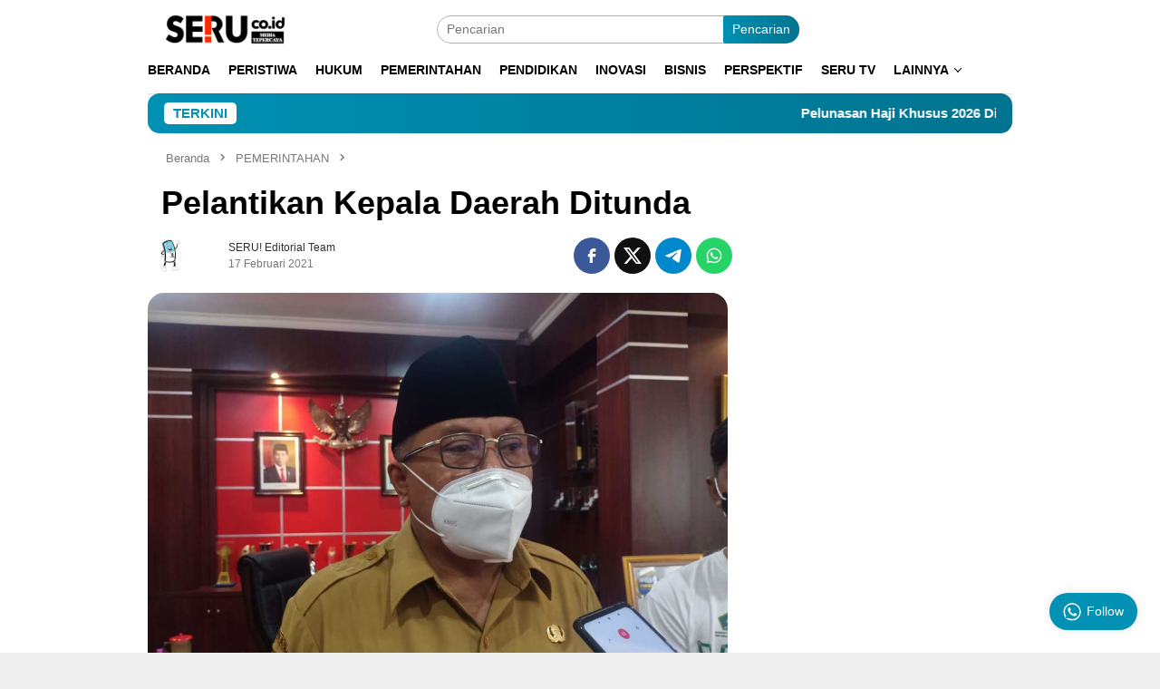

--- FILE ---
content_type: text/html; charset=UTF-8
request_url: https://seru.co.id/34008-pelantikan-kepala-daerah-ditunda
body_size: 35195
content:
<!DOCTYPE html><html lang="id" prefix="og: https://ogp.me/ns#"><head itemscope="itemscope" itemtype="http://schema.org/WebSite"><meta charset="UTF-8"><meta name="viewport" content="width=device-width, initial-scale=1"><link rel="profile" href="http://gmpg.org/xfn/11"><title>Pelantikan Kepala Daerah Ditunda</title><meta name="description" content="Pelantikan Bupati/Walikota terpilih di 17 kabupaten/kota di Jawa Timur dipastikan akan diundur dari jadwal semula 17 Februari 2021."/><meta name="robots" content="follow, index, max-snippet:-1, max-video-preview:-1, max-image-preview:large"/><link rel="canonical" href="https://seru.co.id/34008-pelantikan-kepala-daerah-ditunda" /><meta property="og:locale" content="id_ID" /><meta property="og:type" content="article" /><meta property="og:title" content="Pelantikan Kepala Daerah Ditunda" /><meta property="og:description" content="Pelantikan Bupati/Walikota terpilih di 17 kabupaten/kota di Jawa Timur dipastikan akan diundur dari jadwal semula 17 Februari 2021." /><meta property="og:url" content="https://seru.co.id/34008-pelantikan-kepala-daerah-ditunda" /><meta property="og:site_name" content="Seru.co.id" /><meta property="article:publisher" content="https://www.facebook.com/serumediaterpercaya" /><meta property="article:author" content="https://www.facebook.com/ndaruseru" /><meta property="article:tag" content="Blitar" /><meta property="article:tag" content="Ditunda" /><meta property="article:tag" content="Pelantikan Kepala Daerah" /><meta property="article:tag" content="Santoso" /><meta property="article:tag" content="Walikota Blitar" /><meta property="article:section" content="PEMERINTAHAN" /><meta property="og:updated_time" content="2021-02-17T14:00:33+07:00" /><meta property="og:image" content="https://seru.co.id/wp-content/uploads/2021/02/Wali-Kota-Blitar-sekaligus-Wali-Kota-Blitar-terpilih-Santoso.jpg" /><meta property="og:image:secure_url" content="https://seru.co.id/wp-content/uploads/2021/02/Wali-Kota-Blitar-sekaligus-Wali-Kota-Blitar-terpilih-Santoso.jpg" /><meta property="og:image:width" content="1200" /><meta property="og:image:height" content="800" /><meta property="og:image:alt" content="Wali Kota Blitar sekaligus Wali Kota Blitar terpilih Santoso - Pelantikan Kepala Daerah Ditunda - Jabatan Walikota Blitar Bakal Diisi Pelaksana Harian" /><meta property="og:image:type" content="image/jpeg" /><meta property="article:published_time" content="2021-02-17T12:12:03+07:00" /><meta property="article:modified_time" content="2021-02-17T14:00:33+07:00" /><meta name="twitter:card" content="summary_large_image" /><meta name="twitter:title" content="Pelantikan Kepala Daerah Ditunda" /><meta name="twitter:description" content="Pelantikan Bupati/Walikota terpilih di 17 kabupaten/kota di Jawa Timur dipastikan akan diundur dari jadwal semula 17 Februari 2021." /><meta name="twitter:site" content="@Serucoid1" /><meta name="twitter:creator" content="@Serucoid1" /><meta name="twitter:image" content="https://seru.co.id/wp-content/uploads/2021/02/Wali-Kota-Blitar-sekaligus-Wali-Kota-Blitar-terpilih-Santoso.jpg" /><meta name="twitter:label1" content="Ditulis oleh" /><meta name="twitter:data1" content="SERU! Editorial Team" /><meta name="twitter:label2" content="Waktunya membaca" /><meta name="twitter:data2" content="Kurang dari semenit" />
<script data-wpmeteor-nooptimize="true" data-no-optimize="1" data-no-defer>var _wpmeteor={"gdpr":true,"rdelay":86400000,"preload":true,"v":"3.4.16","rest_url":"https:\/\/seru.co.id\/wp-json\/"};(()=>{try{new MutationObserver(function(){}),new Promise(function(){}),Object.assign({},{}),document.fonts.ready.then(function(){})}catch{s="wpmeteordisable=1",i=document.location.href,i.match(/[?&]wpmeteordisable/)||(o="",i.indexOf("?")==-1?i.indexOf("#")==-1?o=i+"?"+s:o=i.replace("#","?"+s+"#"):i.indexOf("#")==-1?o=i+"&"+s:o=i.replace("#","&"+s+"#"),document.location.href=o)}var s,i,o;})();</script><script data-wpmeteor-nooptimize="true" data-no-optimize="1" data-no-defer>(()=>{var v="addEventListener",ue="removeEventListener",p="getAttribute",L="setAttribute",pe="removeAttribute",N="hasAttribute",St="querySelector",F=St+"All",U="appendChild",Q="removeChild",fe="createElement",T="tagName",Ae="getOwnPropertyDescriptor",y="prototype",W="__lookupGetter__",Ee="__lookupSetter__",m="DOMContentLoaded",f="load",B="pageshow",me="error";var d=window,c=document,Te=c.documentElement;var $=console.error;var Ke=!0,X=class{constructor(){this.known=[]}init(){let t,n,s=(r,a)=>{if(Ke&&r&&r.fn&&!r.__wpmeteor){let o=function(i){return i===r?this:(c[v](m,l=>{i.call(c,r,l,"jQueryMock")}),this)};this.known.push([r,r.fn.ready,r.fn.init?.prototype?.ready]),r.fn.ready=o,r.fn.init?.prototype?.ready&&(r.fn.init.prototype.ready=o),r.__wpmeteor=!0}return r};window.jQuery||window.$,Object.defineProperty(window,"jQuery",{get(){return t},set(r){t=s(r,"jQuery")},configurable:!0}),Object.defineProperty(window,"$",{get(){return n},set(r){n=s(r,"$")},configurable:!0})}unmock(){this.known.forEach(([t,n,s])=>{t.fn.ready=n,t.fn.init?.prototype?.ready&&s&&(t.fn.init.prototype.ready=s)}),Ke=!1}};var ge="fpo:first-interaction",he="fpo:replay-captured-events";var Je="fpo:element-loaded",Se="fpo:images-loaded",M="fpo:the-end";var Z="click",V=window,Qe=V.addEventListener.bind(V),Xe=V.removeEventListener.bind(V),Ge="removeAttribute",ve="getAttribute",Gt="setAttribute",Ne=["touchstart","touchmove","touchend","touchcancel","keydown","wheel"],Ze=["mouseover","mouseout",Z],Nt=["touchstart","touchend","touchcancel","mouseover","mouseout",Z],R="data-wpmeteor-";var Ue="dispatchEvent",je=e=>{let t=new MouseEvent(Z,{view:e.view,bubbles:!0,cancelable:!0});return Object.defineProperty(t,"target",{writable:!1,value:e.target}),t},Be=class{static capture(){let t=!1,[,n,s]=`${window.Promise}`.split(/[\s[(){]+/s);if(V["__"+s+n])return;let r=[],a=o=>{if(o.target&&Ue in o.target){if(!o.isTrusted)return;if(o.cancelable&&!Ne.includes(o.type))try{o.preventDefault()}catch{}o.stopImmediatePropagation(),o.type===Z?r.push(je(o)):Nt.includes(o.type)&&r.push(o),o.target[Gt](R+o.type,!0),t||(t=!0,V[Ue](new CustomEvent(ge)))}};V.addEventListener(he,()=>{Ze.forEach(l=>Xe(l,a,{passive:!1,capture:!0})),Ne.forEach(l=>Xe(l,a,{passive:!0,capture:!0}));let o;for(;o=r.shift();){var i=o.target;i[ve](R+"touchstart")&&i[ve](R+"touchend")&&!i[ve](R+Z)?(i[ve](R+"touchmove")||r.push(je(o)),i[Ge](R+"touchstart"),i[Ge](R+"touchend")):i[Ge](R+o.type),i[Ue](o)}}),Ze.forEach(o=>Qe(o,a,{passive:!1,capture:!0})),Ne.forEach(o=>Qe(o,a,{passive:!0,capture:!0}))}};var et=Be;var j=class{constructor(){this.l=[]}emit(t,n=null){this.l[t]&&this.l[t].forEach(s=>s(n))}on(t,n){this.l[t]||=[],this.l[t].push(n)}off(t,n){this.l[t]=(this.l[t]||[]).filter(s=>s!==n)}};var D=new j;var ye=c[fe]("span");ye[L]("id","elementor-device-mode");ye[L]("class","elementor-screen-only");var Ut=!1,tt=()=>(Ut||c.body[U](ye),getComputedStyle(ye,":after").content.replace(/"/g,""));var rt=e=>e[p]("class")||"",nt=(e,t)=>e[L]("class",t),st=()=>{d[v](f,function(){let e=tt(),t=Math.max(Te.clientWidth||0,d.innerWidth||0),n=Math.max(Te.clientHeight||0,d.innerHeight||0),s=["_animation_"+e,"animation_"+e,"_animation","_animation","animation"];Array.from(c[F](".elementor-invisible")).forEach(r=>{let a=r.getBoundingClientRect();if(a.top+d.scrollY<=n&&a.left+d.scrollX<t)try{let i=JSON.parse(r[p]("data-settings"));if(i.trigger_source)return;let l=i._animation_delay||i.animation_delay||0,u,E;for(var o=0;o<s.length;o++)if(i[s[o]]){E=s[o],u=i[E];break}if(u){let q=rt(r),J=u==="none"?q:q+" animated "+u,At=setTimeout(()=>{nt(r,J.replace(/\belementor-invisible\b/,"")),s.forEach(Tt=>delete i[Tt]),r[L]("data-settings",JSON.stringify(i))},l);D.on("fi",()=>{clearTimeout(At),nt(r,rt(r).replace(new RegExp("\b"+u+"\b"),""))})}}catch(i){console.error(i)}})})};var ot="data-in-mega_smartmenus",it=()=>{let e=c[fe]("div");e.innerHTML='<span class="sub-arrow --wp-meteor"><i class="fa" aria-hidden="true"></i></span>';let t=e.firstChild,n=s=>{let r=[];for(;s=s.previousElementSibling;)r.push(s);return r};c[v](m,function(){Array.from(c[F](".pp-advanced-menu ul")).forEach(s=>{if(s[p](ot))return;(s[p]("class")||"").match(/\bmega-menu\b/)&&s[F]("ul").forEach(o=>{o[L](ot,!0)});let r=n(s),a=r.filter(o=>o).filter(o=>o[T]==="A").pop();if(a||(a=r.map(o=>Array.from(o[F]("a"))).filter(o=>o).flat().pop()),a){let o=t.cloneNode(!0);a[U](o),new MutationObserver(l=>{l.forEach(({addedNodes:u})=>{u.forEach(E=>{if(E.nodeType===1&&E[T]==="SPAN")try{a[Q](o)}catch{}})})}).observe(a,{childList:!0})}})})};var w="readystatechange",A="message";var Y="SCRIPT",g="data-wpmeteor-",b=Object.defineProperty,Ve=Object.defineProperties,P="javascript/blocked",Pe=/^\s*(application|text)\/javascript|module\s*$/i,mt="requestAnimationFrame",gt="requestIdleCallback",ie="setTimeout",Ie="__dynamic",I=d.constructor.name+"::",ce=c.constructor.name+"::",ht=function(e,t){t=t||d;for(var n=0;n<this.length;n++)e.call(t,this[n],n,this)};"NodeList"in d&&!NodeList[y].forEach&&(NodeList[y].forEach=ht);"HTMLCollection"in d&&!HTMLCollection[y].forEach&&(HTMLCollection[y].forEach=ht);_wpmeteor["elementor-animations"]&&st(),_wpmeteor["elementor-pp"]&&it();var _e=[],Le=[],ee=[],se=!1,k=[],h={},He=!1,Bt=0,H=c.visibilityState==="visible"?d[mt]:d[ie],vt=d[gt]||H;c[v]("visibilitychange",()=>{H=c.visibilityState==="visible"?d[mt]:d[ie],vt=d[gt]||H});var C=d[ie],De,z=["src","type"],x=Object,te="definePropert";x[te+"y"]=(e,t,n)=>{if(e===d&&["jQuery","onload"].indexOf(t)>=0||(e===c||e===c.body)&&["readyState","write","writeln","on"+w].indexOf(t)>=0)return["on"+w,"on"+f].indexOf(t)&&n.set&&(h["on"+w]=h["on"+w]||[],h["on"+w].push(n.set)),e;if(e instanceof HTMLScriptElement&&z.indexOf(t)>=0){if(!e[t+"__def"]){let s=x[Ae](e,t);b(e,t,{set(r){return e[t+"__set"]?e[t+"__set"].call(e,r):s.set.call(e,r)},get(){return e[t+"__get"]?e[t+"__get"].call(e):s.get.call(e)}}),e[t+"__def"]=!0}return n.get&&(e[t+"__get"]=n.get),n.set&&(e[t+"__set"]=n.set),e}return b(e,t,n)};x[te+"ies"]=(e,t)=>{for(let n in t)x[te+"y"](e,n,t[n]);for(let n of x.getOwnPropertySymbols(t))x[te+"y"](e,n,t[n]);return e};var qe=EventTarget[y][v],yt=EventTarget[y][ue],ae=qe.bind(c),Ct=yt.bind(c),G=qe.bind(d),_t=yt.bind(d),Lt=Document[y].createElement,le=Lt.bind(c),de=c.__proto__[W]("readyState").bind(c),ct="loading";b(c,"readyState",{get(){return ct},set(e){return ct=e}});var at=e=>k.filter(([t,,n],s)=>{if(!(e.indexOf(t.type)<0)){n||(n=t.target);try{let r=n.constructor.name+"::"+t.type;for(let a=0;a<h[r].length;a++)if(h[r][a]){let o=r+"::"+s+"::"+a;if(!xe[o])return!0}}catch{}}}).length,oe,xe={},K=e=>{k.forEach(([t,n,s],r)=>{if(!(e.indexOf(t.type)<0)){s||(s=t.target);try{let a=s.constructor.name+"::"+t.type;if((h[a]||[]).length)for(let o=0;o<h[a].length;o++){let i=h[a][o];if(i){let l=a+"::"+r+"::"+o;if(!xe[l]){xe[l]=!0,c.readyState=n,oe=a;try{Bt++,!i[y]||i[y].constructor===i?i.bind(s)(t):i(t)}catch(u){$(u,i)}oe=null}}}}catch(a){$(a)}}})};ae(m,e=>{k.push([new e.constructor(m,e),de(),c])});ae(w,e=>{k.push([new e.constructor(w,e),de(),c])});G(m,e=>{k.push([new e.constructor(m,e),de(),d])});G(f,e=>{He=!0,k.push([new e.constructor(f,e),de(),d]),O||K([m,w,A,f,B])});G(B,e=>{k.push([new e.constructor(B,e),de(),d]),O||K([m,w,A,f,B])});var wt=e=>{k.push([e,c.readyState,d])},Ot=d[W]("onmessage"),Rt=d[Ee]("onmessage"),Pt=()=>{_t(A,wt),(h[I+"message"]||[]).forEach(e=>{G(A,e)}),b(d,"onmessage",{get:Ot,set:Rt})};G(A,wt);var Dt=new X;Dt.init();var Fe=()=>{!O&&!se&&(O=!0,c.readyState="loading",H($e),H(S)),He||G(f,()=>{Fe()})};G(ge,()=>{Fe()});D.on(Se,()=>{Fe()});_wpmeteor.rdelay>=0&&et.capture();var re=[-1],Ce=e=>{re=re.filter(t=>t!==e.target),re.length||C(D.emit.bind(D,M))};var O=!1,S=()=>{let e=_e.shift();if(e)e[p](g+"src")?e[N]("async")||e[Ie]?(e.isConnected&&(re.push(e),setTimeout(Ce,1e3,{target:e})),Oe(e,Ce),C(S)):Oe(e,C.bind(null,S)):(e.origtype==P&&Oe(e),C(S));else if(Le.length)_e.push(...Le),Le.length=0,C(S);else if(at([m,w,A]))K([m,w,A]),C(S);else if(He)if(at([f,B,A]))K([f,B,A]),C(S);else if(re.length>1)vt(S);else if(ee.length)_e.push(...ee),ee.length=0,C(S);else{if(d.RocketLazyLoadScripts)try{RocketLazyLoadScripts.run()}catch(t){$(t)}c.readyState="complete",Pt(),Dt.unmock(),O=!1,se=!0,d[ie](()=>Ce({target:-1}))}else O=!1},xt=e=>{let t=le(Y),n=e.attributes;for(var s=n.length-1;s>=0;s--)n[s].name.startsWith(g)||t[L](n[s].name,n[s].value);let r=e[p](g+"type");r?t.type=r:t.type="text/javascript",(e.textContent||"").match(/^\s*class RocketLazyLoadScripts/)?t.textContent=e.textContent.replace(/^\s*class\s*RocketLazyLoadScripts/,"window.RocketLazyLoadScripts=class").replace("RocketLazyLoadScripts.run();",""):t.textContent=e.textContent;for(let a of["onload","onerror","onreadystatechange"])e[a]&&(t[a]=e[a]);return t},Oe=(e,t)=>{let n=e[p](g+"src");if(n){let s=qe.bind(e);e.isConnected&&t&&(s(f,t),s(me,t)),e.origtype=e[p](g+"type")||"text/javascript",e.origsrc=n,(!e.isConnected||e[N]("nomodule")||e.type&&!Pe.test(e.type))&&t&&t(new Event(f,{target:e}))}else e.origtype===P?(e.origtype=e[p](g+"type")||"text/javascript",e[pe]("integrity"),e.textContent=e.textContent+`
`):t&&t(new Event(f,{target:e}))},We=(e,t)=>{let n=(h[e]||[]).indexOf(t);if(n>=0)return h[e][n]=void 0,!0},lt=(e,t,...n)=>{if("HTMLDocument::"+m==oe&&e===m&&!t.toString().match(/jQueryMock/)){D.on(M,c[v].bind(c,e,t,...n));return}if(t&&(e===m||e===w)){let s=ce+e;h[s]=h[s]||[],h[s].push(t),se&&K([e]);return}return ae(e,t,...n)},dt=(e,t,...n)=>{if(e===m){let s=ce+e;We(s,t)}return Ct(e,t,...n)};Ve(c,{[v]:{get(){return lt},set(){return lt}},[ue]:{get(){return dt},set(){return dt}}});var ne=c.createDocumentFragment(),$e=()=>{ne.hasChildNodes()&&(c.head[U](ne),ne=c.createDocumentFragment())},ut={},we=e=>{if(e)try{let t=new URL(e,c.location.href),n=t.origin;if(n&&!ut[n]&&c.location.host!==t.host){let s=le("link");s.rel="preconnect",s.href=n,ne[U](s),ut[n]=!0,O&&H($e)}}catch{}},be={},kt=(e,t,n,s)=>{let r=le("link");r.rel=t?"modulepre"+f:"pre"+f,r.as="script",n&&r[L]("crossorigin",n),s&&r[L]("integrity",s);try{e=new URL(e,c.location.href).href}catch{}r.href=e,ne[U](r),be[e]=!0,O&&H($e)},ke=function(...e){let t=le(...e);if(!e||e[0].toUpperCase()!==Y||!O)return t;let n=t[L].bind(t),s=t[p].bind(t),r=t[pe].bind(t),a=t[N].bind(t),o=t[W]("attributes").bind(t);return z.forEach(i=>{let l=t[W](i).bind(t),u=t[Ee](i).bind(t);x[te+"y"](t,i,{set(E){return i==="type"&&E&&!Pe.test(E)?n(i,E):((i==="src"&&E||i==="type"&&E&&t.origsrc)&&n("type",P),E?n(g+i,E):r(g+i))},get(){let E=t[p](g+i);if(i==="src")try{return new URL(E,c.location.href).href}catch{}return E}}),b(t,"orig"+i,{set(E){return u(E)},get(){return l()}})}),t[L]=function(i,l){if(z.includes(i))return i==="type"&&l&&!Pe.test(l)?n(i,l):((i==="src"&&l||i==="type"&&l&&t.origsrc)&&n("type",P),l?n(g+i,l):r(g+i));n(i,l)},t[p]=function(i){let l=z.indexOf(i)>=0?s(g+i):s(i);if(i==="src")try{return new URL(l,c.location.href).href}catch{}return l},t[N]=function(i){return z.indexOf(i)>=0?a(g+i):a(i)},b(t,"attributes",{get(){return[...o()].filter(l=>l.name!=="type").map(l=>({name:l.name.match(new RegExp(g))?l.name.replace(g,""):l.name,value:l.value}))}}),t[Ie]=!0,t};Object.defineProperty(Document[y],"createElement",{set(e){e!==ke&&(De=e)},get(){return De||ke}});var Re=new Set,ze=new MutationObserver(e=>{e.forEach(({removedNodes:t,addedNodes:n,target:s})=>{t.forEach(r=>{r.nodeType===1&&Y===r[T]&&"origtype"in r&&Re.delete(r)}),n.forEach(r=>{if(r.nodeType===1)if(Y===r[T]){if("origtype"in r){if(r.origtype!==P)return}else if(r[p]("type")!==P)return;"origtype"in r||z.forEach(o=>{let i=r[W](o).bind(r),l=r[Ee](o).bind(r);b(r,"orig"+o,{set(u){return l(u)},get(){return i()}})});let a=r[p](g+"src");if(Re.has(r)&&$("Inserted twice",r),r.parentNode){Re.add(r);let o=r[p](g+"type");(a||"").match(/\/gtm.js\?/)||r[N]("async")||r[Ie]?(ee.push(r),we(a)):r[N]("defer")||o==="module"?(Le.push(r),we(a)):(a&&!r[N]("nomodule")&&!be[a]&&kt(a,o==="module",r[N]("crossorigin")&&r[p]("crossorigin"),r[p]("integrity")),_e.push(r))}else r[v](f,o=>o.target.parentNode[Q](o.target)),r[v](me,o=>o.target.parentNode[Q](o.target)),s[U](r)}else r[T]==="LINK"&&r[p]("as")==="script"&&(be[r[p]("href")]=!0)})})}),bt={childList:!0,subtree:!0};ze.observe(c.documentElement,bt);var Mt=HTMLElement[y].attachShadow;HTMLElement[y].attachShadow=function(e){let t=Mt.call(this,e);return e.mode==="open"&&ze.observe(t,bt),t};(()=>{let e=x[Ae](HTMLIFrameElement[y],"src");b(HTMLIFrameElement[y],"src",{get(){return this.dataset.fpoSrc?this.dataset.fpoSrc:e.get.call(this)},set(t){delete this.dataset.fpoSrc,e.set.call(this,t)}})})();D.on(M,()=>{(!De||De===ke)&&(Document[y].createElement=Lt,ze.disconnect()),dispatchEvent(new CustomEvent(he)),dispatchEvent(new CustomEvent(M))});var Me=e=>{let t,n;!c.currentScript||!c.currentScript.parentNode?(t=c.body,n=t.lastChild):(n=c.currentScript,t=n.parentNode);try{let s=le("div");s.innerHTML=e,Array.from(s.childNodes).forEach(r=>{r.nodeName===Y?t.insertBefore(xt(r),n):t.insertBefore(r,n)})}catch(s){$(s)}},pt=e=>Me(e+`
`);Ve(c,{write:{get(){return Me},set(e){return Me=e}},writeln:{get(){return pt},set(e){return pt=e}}});var ft=(e,t,...n)=>{if(I+m==oe&&e===m&&!t.toString().match(/jQueryMock/)){D.on(M,d[v].bind(d,e,t,...n));return}if(I+f==oe&&e===f){D.on(M,d[v].bind(d,e,t,...n));return}if(t&&(e===f||e===B||e===m||e===A&&!se)){let s=e===m?ce+e:I+e;h[s]=h[s]||[],h[s].push(t),se&&K([e]);return}return G(e,t,...n)},Et=(e,t,...n)=>{if(e===f||e===m||e===B){let s=e===m?ce+e:I+e;We(s,t)}return _t(e,t,...n)};Ve(d,{[v]:{get(){return ft},set(){return ft}},[ue]:{get(){return Et},set(){return Et}}});var Ye=e=>{let t;return{get(){return t},set(n){return t&&We(e,n),h[e]=h[e]||[],h[e].push(n),t=n}}};G(Je,e=>{let{target:t,event:n}=e.detail,s=t===d?c.body:t,r=s[p](g+"on"+n.type);s[pe](g+"on"+n.type);try{let a=new Function("event",r);t===d?d[v](f,a.bind(t,n)):a.call(t,n)}catch(a){console.err(a)}});{let e=Ye(I+f);b(d,"onload",e),ae(m,()=>{b(c.body,"onload",e)})}b(c,"onreadystatechange",Ye(ce+w));b(d,"onmessage",Ye(I+A));(()=>{let e=d.innerHeight,t=d.innerWidth,n=r=>{let o={"4g":1250,"3g":2500,"2g":2500}[(navigator.connection||{}).effectiveType]||0,i=r.getBoundingClientRect(),l={top:-1*e-o,left:-1*t-o,bottom:e+o,right:t+o};return!(i.left>=l.right||i.right<=l.left||i.top>=l.bottom||i.bottom<=l.top)},s=(r=!0)=>{let a=1,o=-1,i={},l=()=>{o++,--a||d[ie](D.emit.bind(D,Se),_wpmeteor.rdelay)};Array.from(c.getElementsByTagName("*")).forEach(u=>{let E,q,J;if(u[T]==="IMG"){let _=u.currentSrc||u.src;_&&!i[_]&&!_.match(/^data:/i)&&((u.loading||"").toLowerCase()!=="lazy"||n(u))&&(E=_)}else if(u[T]===Y)we(u[p](g+"src"));else if(u[T]==="LINK"&&u[p]("as")==="script"&&["pre"+f,"modulepre"+f].indexOf(u[p]("rel"))>=0)be[u[p]("href")]=!0;else if((q=d.getComputedStyle(u))&&(J=(q.backgroundImage||"").match(/^url\s*\((.*?)\)/i))&&(J||[]).length){let _=J[0].slice(4,-1).replace(/"/g,"");!i[_]&&!_.match(/^data:/i)&&(E=_)}if(E){i[E]=!0;let _=new Image;r&&(a++,_[v](f,l),_[v](me,l)),_.src=E}}),c.fonts.ready.then(()=>{l()})};_wpmeteor.rdelay===0?ae(m,s):G(f,s)})();})();
//1.0.42</script><script type="application/ld+json" class="rank-math-schema">{"@context":"https://schema.org","@graph":[{"@type":"Place","@id":"https://seru.co.id/#place","geo":{"@type":"GeoCoordinates","latitude":"-7.9325266256645355","longitude":" 112.60393206665505"},"hasMap":"https://www.google.com/maps/search/?api=1&amp;query=-7.9325266256645355, 112.60393206665505","address":{"@type":"PostalAddress","streetAddress":"Komplek Ruko Tlogomas Square, Jl. Raya Ngelo Tlogomas, Tlogomas, Kec. Lowokwaru","addressLocality":"Kota Malang","addressRegion":"Jawa Timur","postalCode":"65141","addressCountry":"Indonesia"}},{"@type":"Organization","@id":"https://seru.co.id/#organization","name":"Seru.co.id","url":"https://seru.co.id","sameAs":["https://www.facebook.com/serumediaterpercaya","https://twitter.com/Serucoid1","https://www.youtube.com/@serutvonline","http://www.instagram.com/serumediatepercaya/","https://tiktok.com/@serucoid"],"email":"uploaderseru@gmail.com","address":{"@type":"PostalAddress","streetAddress":"Komplek Ruko Tlogomas Square, Jl. Raya Ngelo Tlogomas, Tlogomas, Kec. Lowokwaru","addressLocality":"Kota Malang","addressRegion":"Jawa Timur","postalCode":"65141","addressCountry":"Indonesia"},"logo":{"@type":"ImageObject","@id":"https://seru.co.id/#logo","url":"https://seru.co.id/wp-content/uploads/2023/09/Logo-Seru-Co-ID-1200-x-675-640x358-1.webp","contentUrl":"https://seru.co.id/wp-content/uploads/2023/09/Logo-Seru-Co-ID-1200-x-675-640x358-1.webp","caption":"Seru.co.id","inLanguage":"id","width":"640","height":"358"},"contactPoint":[{"@type":"ContactPoint","telephone":"+6281333633636","contactType":"customer support"}],"legalName":"SERU.CO.ID","location":{"@id":"https://seru.co.id/#place"}},{"@type":"WebSite","@id":"https://seru.co.id/#website","url":"https://seru.co.id","name":"Seru.co.id","alternateName":"Seru","publisher":{"@id":"https://seru.co.id/#organization"},"inLanguage":"id"},{"@type":"ImageObject","@id":"https://seru.co.id/wp-content/uploads/2021/02/Wali-Kota-Blitar-sekaligus-Wali-Kota-Blitar-terpilih-Santoso.jpg","url":"https://seru.co.id/wp-content/uploads/2021/02/Wali-Kota-Blitar-sekaligus-Wali-Kota-Blitar-terpilih-Santoso.jpg","width":"1200","height":"800","caption":"Wali Kota Blitar sekaligus Wali Kota Blitar terpilih Santoso - Pelantikan Kepala Daerah Ditunda - Jabatan Walikota Blitar Bakal Diisi Pelaksana Harian","inLanguage":"id"},{"@type":"WebPage","@id":"https://seru.co.id/34008-pelantikan-kepala-daerah-ditunda#webpage","url":"https://seru.co.id/34008-pelantikan-kepala-daerah-ditunda","name":"Pelantikan Kepala Daerah Ditunda","datePublished":"2021-02-17T12:12:03+07:00","dateModified":"2021-02-17T14:00:33+07:00","isPartOf":{"@id":"https://seru.co.id/#website"},"primaryImageOfPage":{"@id":"https://seru.co.id/wp-content/uploads/2021/02/Wali-Kota-Blitar-sekaligus-Wali-Kota-Blitar-terpilih-Santoso.jpg"},"inLanguage":"id"},{"@type":"Person","@id":"https://seru.co.id/author/ilham","name":"SERU! Editorial Team","description":"Author at Seru.co.id","url":"https://seru.co.id/author/ilham","image":{"@type":"ImageObject","@id":"https://seru.co.id/wp-content/litespeed/avatar/f19524ce96e824d4afe05bf8d27eb079.jpg?ver=1768393009","url":"https://seru.co.id/wp-content/litespeed/avatar/f19524ce96e824d4afe05bf8d27eb079.jpg?ver=1768393009","caption":"SERU! Editorial Team","inLanguage":"id"},"sameAs":["https://seru.co.id"],"worksFor":{"@id":"https://seru.co.id/#organization"}},{"@type":"NewsArticle","headline":"Pelantikan Kepala Daerah Ditunda","keywords":"Pelantikan Bupati","datePublished":"2021-02-17T12:12:03+07:00","dateModified":"2021-02-17T14:00:33+07:00","articleSection":"PEMERINTAHAN","author":{"@id":"https://seru.co.id/author/ilham","name":"SERU! Editorial Team"},"publisher":{"@id":"https://seru.co.id/#organization"},"description":"Pelantikan Bupati/Walikota terpilih di 17 kabupaten/kota di Jawa Timur dipastikan akan diundur dari jadwal semula 17 Februari 2021.","name":"Pelantikan Kepala Daerah Ditunda","@id":"https://seru.co.id/34008-pelantikan-kepala-daerah-ditunda#richSnippet","isPartOf":{"@id":"https://seru.co.id/34008-pelantikan-kepala-daerah-ditunda#webpage"},"image":{"@id":"https://seru.co.id/wp-content/uploads/2021/02/Wali-Kota-Blitar-sekaligus-Wali-Kota-Blitar-terpilih-Santoso.jpg"},"inLanguage":"id","mainEntityOfPage":{"@id":"https://seru.co.id/34008-pelantikan-kepala-daerah-ditunda#webpage"}}]}</script> <link rel='dns-prefetch' href='//www.googletagmanager.com' /><link rel='dns-prefetch' href='//connect.facebook.net' /><link rel='dns-prefetch' href='//fonts.googleapis.com' /><link rel='dns-prefetch' href='//ajax.googleapis.com' /><link rel='dns-prefetch' href='//maps.googleapis.com' /><link rel='dns-prefetch' href='//maps.gstatic.com' /><link rel='dns-prefetch' href='//fonts.gstatic.com' /><link rel='dns-prefetch' href='//apis.google.com' /><link rel='dns-prefetch' href='//google-analytics.com' /><link rel='dns-prefetch' href='//www.google-analytics.com' /><link rel='dns-prefetch' href='//ssl.google-analytics.com' /><link rel='dns-prefetch' href='//youtube.com' /><link rel='dns-prefetch' href='//platform.twitter.com' /><link rel='dns-prefetch' href='//syndication.twitter.com' /><link rel='dns-prefetch' href='//platform.instagram.com' /><link rel='dns-prefetch' href='//s.gravatar.com' /><link rel="alternate" title="oEmbed (JSON)" type="application/json+oembed" href="https://seru.co.id/wp-json/oembed/1.0/embed?url=https%3A%2F%2Fseru.co.id%2F34008-pelantikan-kepala-daerah-ditunda" /><link rel="alternate" title="oEmbed (XML)" type="text/xml+oembed" href="https://seru.co.id/wp-json/oembed/1.0/embed?url=https%3A%2F%2Fseru.co.id%2F34008-pelantikan-kepala-daerah-ditunda&#038;format=xml" /><style id='wp-img-auto-sizes-contain-inline-css' type='text/css'>img:is([sizes=auto i],[sizes^="auto," i]){contain-intrinsic-size:3000px 1500px}
/*# sourceURL=wp-img-auto-sizes-contain-inline-css */</style><link data-optimized="2" rel="stylesheet" href="https://seru.co.id/wp-content/litespeed/css/6ae1ceb2ddb785f2adcddc2432f98c36.css?ver=32676" /><style id='bloggingpro-style-inline-css' type='text/css'>kbd,a.button,button,.button,button.button,input[type="button"],input[type="reset"],input[type="submit"],.tagcloud a,ul.page-numbers li a.prev.page-numbers,ul.page-numbers li a.next.page-numbers,ul.page-numbers li span.page-numbers,.page-links > .page-link-number,.cat-links ul li a,.entry-footer .tag-text,.gmr-recentposts-widget li.listpost-gallery .gmr-rp-content .gmr-metacontent .cat-links-content a,.page-links > .post-page-numbers.current span,ol.comment-list li div.reply a,#cancel-comment-reply-link,.entry-footer .tags-links a:hover,.gmr-topnotification{background-color:#0091b4;}#primary-menu > li ul .current-menu-item > a,#primary-menu .sub-menu > li:hover > a,.cat-links-content a,.tagcloud li:before,a:hover,a:focus,a:active,.gmr-ontop:hover path,#navigationamp button.close-topnavmenu-wrap,.sidr a#sidr-id-close-topnavmenu-button,.sidr-class-menu-item i._mi,.sidr-class-menu-item img._mi,.text-marquee{color:#0091b4;}.widget-title:after,a.button,button,.button,button.button,input[type="button"],input[type="reset"],input[type="submit"],.tagcloud a,.sticky .gmr-box-content,.bypostauthor > .comment-body,.gmr-ajax-loader div:nth-child(1),.gmr-ajax-loader div:nth-child(2),.entry-footer .tags-links a:hover{border-color:#0091b4;}a,.gmr-ontop path{color:#2e2e2e;}.entry-content-single p a{color:#0091b4;}body{color:#000000;font-family:"Inter","Helvetica Neue",sans-serif;font-weight:500;font-size:14px;}.site-header{background-image:url(https://seru.co.id/wp-content/uploads/2024/05/Background-header-putih.webp);-webkit-background-size:auto;-moz-background-size:auto;-o-background-size:auto;background-size:auto;background-repeat:repeat;background-position:center top;background-attachment:scroll;}.site-header,.gmr-verytopbanner{background-color:#ffffff;}.site-title a{color:#0091b4;}.site-description{color:#999999;}.top-header{background-color:#ffffff;}#gmr-responsive-menu,.gmr-mainmenu #primary-menu > li > a,.search-trigger .gmr-icon{color:#000000;}.gmr-mainmenu #primary-menu > li.menu-border > a span,.gmr-mainmenu #primary-menu > li.page_item_has_children > a:after,.gmr-mainmenu #primary-menu > li.menu-item-has-children > a:after,.gmr-mainmenu #primary-menu .sub-menu > li.page_item_has_children > a:after,.gmr-mainmenu #primary-menu .sub-menu > li.menu-item-has-children > a:after{border-color:#000000;}#gmr-responsive-menu:hover,.gmr-mainmenu #primary-menu > li:hover > a,.gmr-mainmenu #primary-menu > .current-menu-item > a,.gmr-mainmenu #primary-menu .current-menu-ancestor > a,.gmr-mainmenu #primary-menu .current_page_item > a,.gmr-mainmenu #primary-menu .current_page_ancestor > a,.search-trigger .gmr-icon:hover{color:#0091b4;}.gmr-mainmenu #primary-menu > li.menu-border:hover > a span,.gmr-mainmenu #primary-menu > li.menu-border.current-menu-item > a span,.gmr-mainmenu #primary-menu > li.menu-border.current-menu-ancestor > a span,.gmr-mainmenu #primary-menu > li.menu-border.current_page_item > a span,.gmr-mainmenu #primary-menu > li.menu-border.current_page_ancestor > a span,.gmr-mainmenu #primary-menu > li.page_item_has_children:hover > a:after,.gmr-mainmenu #primary-menu > li.menu-item-has-children:hover > a:after,.gmr-mainmenu #primary-menu .sub-menu > li.page_item_has_children:hover > a:after,.gmr-mainmenu #primary-menu .sub-menu > li.menu-item-has-children:hover > a:after{border-color:#0091b4;}.secondwrap-menu .gmr-mainmenu #primary-menu > li > a,.secondwrap-menu .search-trigger .gmr-icon{color:#555555;}#primary-menu > li.menu-border > a span{border-color:#555555;}.secondwrap-menu .gmr-mainmenu #primary-menu > li:hover > a,.secondwrap-menu .gmr-mainmenu #primary-menu > .current-menu-item > a,.secondwrap-menu .gmr-mainmenu #primary-menu .current-menu-ancestor > a,.secondwrap-menu .gmr-mainmenu #primary-menu .current_page_item > a,.secondwrap-menu .gmr-mainmenu #primary-menu .current_page_ancestor > a,.secondwrap-menu .gmr-mainmenu #primary-menu > li.page_item_has_children:hover > a:after,.secondwrap-menu .gmr-mainmenu #primary-menu > li.menu-item-has-children:hover > a:after,.secondwrap-menu .gmr-mainmenu #primary-menu .sub-menu > li.page_item_has_children:hover > a:after,.secondwrap-menu .gmr-mainmenu #primary-menu .sub-menu > li.menu-item-has-children:hover > a:after,.secondwrap-menu .search-trigger .gmr-icon:hover{color:#0091b4;}.secondwrap-menu .gmr-mainmenu #primary-menu > li.menu-border:hover > a span,.secondwrap-menu .gmr-mainmenu #primary-menu > li.menu-border.current-menu-item > a span,.secondwrap-menu .gmr-mainmenu #primary-menu > li.menu-border.current-menu-ancestor > a span,.secondwrap-menu .gmr-mainmenu #primary-menu > li.menu-border.current_page_item > a span,.secondwrap-menu .gmr-mainmenu #primary-menu > li.menu-border.current_page_ancestor > a span,.secondwrap-menu .gmr-mainmenu #primary-menu > li.page_item_has_children:hover > a:after,.secondwrap-menu .gmr-mainmenu #primary-menu > li.menu-item-has-children:hover > a:after,.secondwrap-menu .gmr-mainmenu #primary-menu .sub-menu > li.page_item_has_children:hover > a:after,.secondwrap-menu .gmr-mainmenu #primary-menu .sub-menu > li.menu-item-has-children:hover > a:after{border-color:#0091b4;}h1,h2,h3,h4,h5,h6,.h1,.h2,.h3,.h4,.h5,.h6,.site-title,#primary-menu > li > a,.gmr-rp-biglink a,.gmr-rp-link a,.gmr-gallery-related ul li p a{font-family:"Roboto","Helvetica Neue",sans-serif;}.entry-main-single,.entry-main-single p{font-size:17px;}h1.title,h1.entry-title{font-size:36px;}h2.entry-title{font-size:20px;}.footer-container{background-color:#f5f5f5;}.widget-footer,.content-footer,.site-footer,.content-footer h3.widget-title{color:#b4b4b4;}.widget-footer a,.content-footer a,.site-footer a{color:#565656;}.widget-footer a:hover,.content-footer a:hover,.site-footer a:hover{color:#0091b4;}
/*# sourceURL=bloggingpro-style-inline-css */</style><style data-related="n2-ss-68">div#n2-ss-68 .n2-ss-slider-1{display:grid;position:relative;}div#n2-ss-68 .n2-ss-slider-2{display:grid;position:relative;overflow:hidden;padding:0px 0px 0px 0px;border:0px solid RGBA(62,62,62,1);border-radius:0px;background-clip:padding-box;background-repeat:repeat;background-position:50% 50%;background-size:cover;background-attachment:scroll;z-index:1;}div#n2-ss-68:not(.n2-ss-loaded) .n2-ss-slider-2{background-image:none !important;}div#n2-ss-68 .n2-ss-slider-3{display:grid;grid-template-areas:'cover';position:relative;overflow:hidden;z-index:10;}div#n2-ss-68 .n2-ss-slider-3 > *{grid-area:cover;}div#n2-ss-68 .n2-ss-slide-backgrounds,div#n2-ss-68 .n2-ss-slider-3 > .n2-ss-divider{position:relative;}div#n2-ss-68 .n2-ss-slide-backgrounds{z-index:10;}div#n2-ss-68 .n2-ss-slide-backgrounds > *{overflow:hidden;}div#n2-ss-68 .n2-ss-slide-background{transform:translateX(-100000px);}div#n2-ss-68 .n2-ss-slider-4{place-self:center;position:relative;width:100%;height:100%;z-index:20;display:grid;grid-template-areas:'slide';}div#n2-ss-68 .n2-ss-slider-4 > *{grid-area:slide;}div#n2-ss-68.n2-ss-full-page--constrain-ratio .n2-ss-slider-4{height:auto;}div#n2-ss-68 .n2-ss-slide{display:grid;place-items:center;grid-auto-columns:100%;position:relative;z-index:20;-webkit-backface-visibility:hidden;transform:translateX(-100000px);}div#n2-ss-68 .n2-ss-slide{perspective:1500px;}div#n2-ss-68 .n2-ss-slide-active{z-index:21;}.n2-ss-background-animation{position:absolute;top:0;left:0;width:100%;height:100%;z-index:3;}@media (min-width: 1200px){div#n2-ss-68 [data-hide-desktopportrait="1"]{display: none !important;}}@media (orientation: landscape) and (max-width: 1199px) and (min-width: 901px),(orientation: portrait) and (max-width: 1199px) and (min-width: 701px){div#n2-ss-68 [data-hide-tabletportrait="1"]{display: none !important;}}@media (orientation: landscape) and (max-width: 900px),(orientation: portrait) and (max-width: 700px){div#n2-ss-68 [data-hide-mobileportrait="1"]{display: none !important;}}</style> <script data-no-optimize="1" data-no-defer type="javascript/blocked" data-wpmeteor-type="text/javascript"  id="post-views-counter-frontend-js-before">/*  */
var pvcArgsFrontend = {"mode":"js","postID":34008,"requestURL":"https:\/\/seru.co.id\/wp-admin\/admin-ajax.php","nonce":"bdbdc48e35","dataStorage":"cookies","multisite":false,"path":"\/","domain":""};

//# sourceURL=post-views-counter-frontend-js-before
/*  */</script> <script data-no-optimize="1" data-no-defer type="javascript/blocked" data-wpmeteor-type="text/javascript"  data-wpmeteor-src="https://seru.co.id/wp-content/plugins/post-views-counter/js/frontend.js" id="post-views-counter-frontend-js"></script> <script data-no-optimize="1" data-no-defer type="javascript/blocked" data-wpmeteor-type="text/javascript"  data-wpmeteor-src="https://seru.co.id/wp-includes/js/jquery/jquery.min.js" id="jquery-core-js"></script> <script data-no-optimize="1" data-no-defer type="javascript/blocked" data-wpmeteor-type="text/javascript"  data-wpmeteor-src="https://seru.co.id/wp-includes/js/jquery/jquery-migrate.min.js" id="jquery-migrate-js"></script> <style>.notifyjs-bootstrap-base {
			background-color: #F2DEDE !important;
			border-color: #F2DEDE!important;
			color: #B94A48!important;
		}</style> <script data-no-optimize="1" data-no-defer type="javascript/blocked" data-wpmeteor-type="text/javascript" >var _Hasync= _Hasync|| [];
_Hasync.push(['Histats.start', '1,4777358,4,0,0,0,00010000']);
_Hasync.push(['Histats.fasi', '1']);
_Hasync.push(['Histats.track_hits', '']);
(function() {
var hs = document.createElement('script'); hs.type = 'text/javascript'; hs.async = true;
hs.src = ('//s10.histats.com/js15_as.js');
(document.getElementsByTagName('head')[0] || document.getElementsByTagName('body')[0]).appendChild(hs);
})();</script> <noscript><a href="/" target="_blank"><img  src="//sstatic1.histats.com/0.gif?4777358&101" alt="cool hit counter" border="0"></a></noscript><meta name="google-site-verification" content="l1DzAVyxuIsfkJeBO6h6fBw4zC9TFb8jtTlXiqcxD-M" /> <script data-no-optimize="1" data-no-defer type="javascript/blocked" data-wpmeteor-type="text/javascript"  async data-wpmeteor-src="https://pagead2.googlesyndication.com/pagead/js/adsbygoogle.js?client=ca-pub-2680240055452731"
     crossorigin="anonymous"></script> <meta name="p:domain_verify" content="f976d11a05d3cd5d274fb0ae52d3e8e3"/> <script data-no-optimize="1" data-no-defer type="javascript/blocked" data-wpmeteor-type="text/javascript" >(function(c,l,a,r,i,t,y){
        c[a]=c[a]||function(){(c[a].q=c[a].q||[]).push(arguments)};
        t=l.createElement(r);t.async=1;t.src="https://www.clarity.ms/tag/"+i;
        y=l.getElementsByTagName(r)[0];y.parentNode.insertBefore(t,y);
    })(window, document, "clarity", "script", "rm4bmv3arl");</script>  <script data-no-optimize="1" data-no-defer type="javascript/blocked" data-wpmeteor-type="text/javascript" >!function(f,b,e,v,n,t,s){if(f.fbq)return;n=f.fbq=function(){n.callMethod?
				n.callMethod.apply(n,arguments):n.queue.push(arguments)};if(!f._fbq)f._fbq=n;
				n.push=n;n.loaded=!0;n.version='2.0';n.queue=[];t=b.createElement(e);t.async=!0;
				t.src=v;s=b.getElementsByTagName(e)[0];s.parentNode.insertBefore(t,s)}(window,
				document,'script','https://connect.facebook.net/en_US/fbevents.js');

				fbq('init', '721622254175849');
				fbq('track', "PageView");</script> <noscript><img height="1" width="1" style="display:none"
src="https://www.facebook.com/tr?id=721622254175849&ev=PageView&noscript=1"
/></noscript><link rel="icon" href="https://seru.co.id/wp-content/uploads/2025/06/cropped-icon-seru.co_.id@512px-32x32.png" sizes="32x32" /><link rel="icon" href="https://seru.co.id/wp-content/uploads/2025/06/cropped-icon-seru.co_.id@512px-192x192.png" sizes="192x192" /><link rel="apple-touch-icon" href="https://seru.co.id/wp-content/uploads/2025/06/cropped-icon-seru.co_.id@512px-180x180.png" /><meta name="msapplication-TileImage" content="https://seru.co.id/wp-content/uploads/2025/06/cropped-icon-seru.co_.id@512px-270x270.png" /><style id='wp-block-heading-inline-css' type='text/css'>h1:where(.wp-block-heading).has-background,h2:where(.wp-block-heading).has-background,h3:where(.wp-block-heading).has-background,h4:where(.wp-block-heading).has-background,h5:where(.wp-block-heading).has-background,h6:where(.wp-block-heading).has-background{padding:1.25em 2.375em}h1.has-text-align-left[style*=writing-mode]:where([style*=vertical-lr]),h1.has-text-align-right[style*=writing-mode]:where([style*=vertical-rl]),h2.has-text-align-left[style*=writing-mode]:where([style*=vertical-lr]),h2.has-text-align-right[style*=writing-mode]:where([style*=vertical-rl]),h3.has-text-align-left[style*=writing-mode]:where([style*=vertical-lr]),h3.has-text-align-right[style*=writing-mode]:where([style*=vertical-rl]),h4.has-text-align-left[style*=writing-mode]:where([style*=vertical-lr]),h4.has-text-align-right[style*=writing-mode]:where([style*=vertical-rl]),h5.has-text-align-left[style*=writing-mode]:where([style*=vertical-lr]),h5.has-text-align-right[style*=writing-mode]:where([style*=vertical-rl]),h6.has-text-align-left[style*=writing-mode]:where([style*=vertical-lr]),h6.has-text-align-right[style*=writing-mode]:where([style*=vertical-rl]){rotate:180deg}
/*# sourceURL=https://seru.co.id/wp-includes/blocks/heading/style.min.css */</style><style id='wp-block-paragraph-inline-css' type='text/css'>.is-small-text{font-size:.875em}.is-regular-text{font-size:1em}.is-large-text{font-size:2.25em}.is-larger-text{font-size:3em}.has-drop-cap:not(:focus):first-letter{float:left;font-size:8.4em;font-style:normal;font-weight:100;line-height:.68;margin:.05em .1em 0 0;text-transform:uppercase}body.rtl .has-drop-cap:not(:focus):first-letter{float:none;margin-left:.1em}p.has-drop-cap.has-background{overflow:hidden}:root :where(p.has-background){padding:1.25em 2.375em}:where(p.has-text-color:not(.has-link-color)) a{color:inherit}p.has-text-align-left[style*="writing-mode:vertical-lr"],p.has-text-align-right[style*="writing-mode:vertical-rl"]{rotate:180deg}
/*# sourceURL=https://seru.co.id/wp-includes/blocks/paragraph/style.min.css */</style><style id='global-styles-inline-css' type='text/css'>:root{--wp--preset--aspect-ratio--square: 1;--wp--preset--aspect-ratio--4-3: 4/3;--wp--preset--aspect-ratio--3-4: 3/4;--wp--preset--aspect-ratio--3-2: 3/2;--wp--preset--aspect-ratio--2-3: 2/3;--wp--preset--aspect-ratio--16-9: 16/9;--wp--preset--aspect-ratio--9-16: 9/16;--wp--preset--color--black: #000000;--wp--preset--color--cyan-bluish-gray: #abb8c3;--wp--preset--color--white: #ffffff;--wp--preset--color--pale-pink: #f78da7;--wp--preset--color--vivid-red: #cf2e2e;--wp--preset--color--luminous-vivid-orange: #ff6900;--wp--preset--color--luminous-vivid-amber: #fcb900;--wp--preset--color--light-green-cyan: #7bdcb5;--wp--preset--color--vivid-green-cyan: #00d084;--wp--preset--color--pale-cyan-blue: #8ed1fc;--wp--preset--color--vivid-cyan-blue: #0693e3;--wp--preset--color--vivid-purple: #9b51e0;--wp--preset--gradient--vivid-cyan-blue-to-vivid-purple: linear-gradient(135deg,rgb(6,147,227) 0%,rgb(155,81,224) 100%);--wp--preset--gradient--light-green-cyan-to-vivid-green-cyan: linear-gradient(135deg,rgb(122,220,180) 0%,rgb(0,208,130) 100%);--wp--preset--gradient--luminous-vivid-amber-to-luminous-vivid-orange: linear-gradient(135deg,rgb(252,185,0) 0%,rgb(255,105,0) 100%);--wp--preset--gradient--luminous-vivid-orange-to-vivid-red: linear-gradient(135deg,rgb(255,105,0) 0%,rgb(207,46,46) 100%);--wp--preset--gradient--very-light-gray-to-cyan-bluish-gray: linear-gradient(135deg,rgb(238,238,238) 0%,rgb(169,184,195) 100%);--wp--preset--gradient--cool-to-warm-spectrum: linear-gradient(135deg,rgb(74,234,220) 0%,rgb(151,120,209) 20%,rgb(207,42,186) 40%,rgb(238,44,130) 60%,rgb(251,105,98) 80%,rgb(254,248,76) 100%);--wp--preset--gradient--blush-light-purple: linear-gradient(135deg,rgb(255,206,236) 0%,rgb(152,150,240) 100%);--wp--preset--gradient--blush-bordeaux: linear-gradient(135deg,rgb(254,205,165) 0%,rgb(254,45,45) 50%,rgb(107,0,62) 100%);--wp--preset--gradient--luminous-dusk: linear-gradient(135deg,rgb(255,203,112) 0%,rgb(199,81,192) 50%,rgb(65,88,208) 100%);--wp--preset--gradient--pale-ocean: linear-gradient(135deg,rgb(255,245,203) 0%,rgb(182,227,212) 50%,rgb(51,167,181) 100%);--wp--preset--gradient--electric-grass: linear-gradient(135deg,rgb(202,248,128) 0%,rgb(113,206,126) 100%);--wp--preset--gradient--midnight: linear-gradient(135deg,rgb(2,3,129) 0%,rgb(40,116,252) 100%);--wp--preset--font-size--small: 13px;--wp--preset--font-size--medium: 20px;--wp--preset--font-size--large: 36px;--wp--preset--font-size--x-large: 42px;--wp--preset--spacing--20: 0.44rem;--wp--preset--spacing--30: 0.67rem;--wp--preset--spacing--40: 1rem;--wp--preset--spacing--50: 1.5rem;--wp--preset--spacing--60: 2.25rem;--wp--preset--spacing--70: 3.38rem;--wp--preset--spacing--80: 5.06rem;--wp--preset--shadow--natural: 6px 6px 9px rgba(0, 0, 0, 0.2);--wp--preset--shadow--deep: 12px 12px 50px rgba(0, 0, 0, 0.4);--wp--preset--shadow--sharp: 6px 6px 0px rgba(0, 0, 0, 0.2);--wp--preset--shadow--outlined: 6px 6px 0px -3px rgb(255, 255, 255), 6px 6px rgb(0, 0, 0);--wp--preset--shadow--crisp: 6px 6px 0px rgb(0, 0, 0);}:where(.is-layout-flex){gap: 0.5em;}:where(.is-layout-grid){gap: 0.5em;}body .is-layout-flex{display: flex;}.is-layout-flex{flex-wrap: wrap;align-items: center;}.is-layout-flex > :is(*, div){margin: 0;}body .is-layout-grid{display: grid;}.is-layout-grid > :is(*, div){margin: 0;}:where(.wp-block-columns.is-layout-flex){gap: 2em;}:where(.wp-block-columns.is-layout-grid){gap: 2em;}:where(.wp-block-post-template.is-layout-flex){gap: 1.25em;}:where(.wp-block-post-template.is-layout-grid){gap: 1.25em;}.has-black-color{color: var(--wp--preset--color--black) !important;}.has-cyan-bluish-gray-color{color: var(--wp--preset--color--cyan-bluish-gray) !important;}.has-white-color{color: var(--wp--preset--color--white) !important;}.has-pale-pink-color{color: var(--wp--preset--color--pale-pink) !important;}.has-vivid-red-color{color: var(--wp--preset--color--vivid-red) !important;}.has-luminous-vivid-orange-color{color: var(--wp--preset--color--luminous-vivid-orange) !important;}.has-luminous-vivid-amber-color{color: var(--wp--preset--color--luminous-vivid-amber) !important;}.has-light-green-cyan-color{color: var(--wp--preset--color--light-green-cyan) !important;}.has-vivid-green-cyan-color{color: var(--wp--preset--color--vivid-green-cyan) !important;}.has-pale-cyan-blue-color{color: var(--wp--preset--color--pale-cyan-blue) !important;}.has-vivid-cyan-blue-color{color: var(--wp--preset--color--vivid-cyan-blue) !important;}.has-vivid-purple-color{color: var(--wp--preset--color--vivid-purple) !important;}.has-black-background-color{background-color: var(--wp--preset--color--black) !important;}.has-cyan-bluish-gray-background-color{background-color: var(--wp--preset--color--cyan-bluish-gray) !important;}.has-white-background-color{background-color: var(--wp--preset--color--white) !important;}.has-pale-pink-background-color{background-color: var(--wp--preset--color--pale-pink) !important;}.has-vivid-red-background-color{background-color: var(--wp--preset--color--vivid-red) !important;}.has-luminous-vivid-orange-background-color{background-color: var(--wp--preset--color--luminous-vivid-orange) !important;}.has-luminous-vivid-amber-background-color{background-color: var(--wp--preset--color--luminous-vivid-amber) !important;}.has-light-green-cyan-background-color{background-color: var(--wp--preset--color--light-green-cyan) !important;}.has-vivid-green-cyan-background-color{background-color: var(--wp--preset--color--vivid-green-cyan) !important;}.has-pale-cyan-blue-background-color{background-color: var(--wp--preset--color--pale-cyan-blue) !important;}.has-vivid-cyan-blue-background-color{background-color: var(--wp--preset--color--vivid-cyan-blue) !important;}.has-vivid-purple-background-color{background-color: var(--wp--preset--color--vivid-purple) !important;}.has-black-border-color{border-color: var(--wp--preset--color--black) !important;}.has-cyan-bluish-gray-border-color{border-color: var(--wp--preset--color--cyan-bluish-gray) !important;}.has-white-border-color{border-color: var(--wp--preset--color--white) !important;}.has-pale-pink-border-color{border-color: var(--wp--preset--color--pale-pink) !important;}.has-vivid-red-border-color{border-color: var(--wp--preset--color--vivid-red) !important;}.has-luminous-vivid-orange-border-color{border-color: var(--wp--preset--color--luminous-vivid-orange) !important;}.has-luminous-vivid-amber-border-color{border-color: var(--wp--preset--color--luminous-vivid-amber) !important;}.has-light-green-cyan-border-color{border-color: var(--wp--preset--color--light-green-cyan) !important;}.has-vivid-green-cyan-border-color{border-color: var(--wp--preset--color--vivid-green-cyan) !important;}.has-pale-cyan-blue-border-color{border-color: var(--wp--preset--color--pale-cyan-blue) !important;}.has-vivid-cyan-blue-border-color{border-color: var(--wp--preset--color--vivid-cyan-blue) !important;}.has-vivid-purple-border-color{border-color: var(--wp--preset--color--vivid-purple) !important;}.has-vivid-cyan-blue-to-vivid-purple-gradient-background{background: var(--wp--preset--gradient--vivid-cyan-blue-to-vivid-purple) !important;}.has-light-green-cyan-to-vivid-green-cyan-gradient-background{background: var(--wp--preset--gradient--light-green-cyan-to-vivid-green-cyan) !important;}.has-luminous-vivid-amber-to-luminous-vivid-orange-gradient-background{background: var(--wp--preset--gradient--luminous-vivid-amber-to-luminous-vivid-orange) !important;}.has-luminous-vivid-orange-to-vivid-red-gradient-background{background: var(--wp--preset--gradient--luminous-vivid-orange-to-vivid-red) !important;}.has-very-light-gray-to-cyan-bluish-gray-gradient-background{background: var(--wp--preset--gradient--very-light-gray-to-cyan-bluish-gray) !important;}.has-cool-to-warm-spectrum-gradient-background{background: var(--wp--preset--gradient--cool-to-warm-spectrum) !important;}.has-blush-light-purple-gradient-background{background: var(--wp--preset--gradient--blush-light-purple) !important;}.has-blush-bordeaux-gradient-background{background: var(--wp--preset--gradient--blush-bordeaux) !important;}.has-luminous-dusk-gradient-background{background: var(--wp--preset--gradient--luminous-dusk) !important;}.has-pale-ocean-gradient-background{background: var(--wp--preset--gradient--pale-ocean) !important;}.has-electric-grass-gradient-background{background: var(--wp--preset--gradient--electric-grass) !important;}.has-midnight-gradient-background{background: var(--wp--preset--gradient--midnight) !important;}.has-small-font-size{font-size: var(--wp--preset--font-size--small) !important;}.has-medium-font-size{font-size: var(--wp--preset--font-size--medium) !important;}.has-large-font-size{font-size: var(--wp--preset--font-size--large) !important;}.has-x-large-font-size{font-size: var(--wp--preset--font-size--x-large) !important;}
/*# sourceURL=global-styles-inline-css */</style></head><body class="wp-singular post-template-default single single-post postid-34008 single-format-standard wp-theme-bloggingpro gmr-theme idtheme kentooz gmr-sticky group-blog" itemscope="itemscope" itemtype="http://schema.org/WebPage"><div id="full-container">
<a class="skip-link screen-reader-text" href="#main">Loncat ke konten</a><div class="gmr-floatbanner gmr-floatbanner-left"><div class="inner-floatleft"><button onclick="parentNode.remove()" title="tutup">tutup</button><script data-no-optimize="1" data-no-defer type="javascript/blocked" data-wpmeteor-type="text/javascript"  async data-wpmeteor-src="https://pagead2.googlesyndication.com/pagead/js/adsbygoogle.js?client=ca-pub-2680240055452731"
     crossorigin="anonymous"></script> 
<ins class="adsbygoogle"
style="display:block"
data-ad-client="ca-pub-2680240055452731"
data-ad-slot="1339469965"
data-ad-format="auto"
data-full-width-responsive="true"></ins> <script data-no-optimize="1" data-no-defer type="javascript/blocked" data-wpmeteor-type="text/javascript" >(adsbygoogle = window.adsbygoogle || []).push({});</script></div></div><div class="gmr-floatbanner gmr-floatbanner-right"><div class="inner-floatright"><button onclick="parentNode.remove()" title="tutup">tutup</button><script data-no-optimize="1" data-no-defer type="javascript/blocked" data-wpmeteor-type="text/javascript"  async data-wpmeteor-src="https://pagead2.googlesyndication.com/pagead/js/adsbygoogle.js?client=ca-pub-2680240055452731"
     crossorigin="anonymous"></script> 
<ins class="adsbygoogle"
style="display:block"
data-ad-client="ca-pub-2680240055452731"
data-ad-slot="9026388291"
data-ad-format="auto"
data-full-width-responsive="true"></ins> <script data-no-optimize="1" data-no-defer type="javascript/blocked" data-wpmeteor-type="text/javascript" >(adsbygoogle = window.adsbygoogle || []).push({});</script></div></div><div class="gmr-verytopbanner text-center"><div class="container"><script data-no-optimize="1" data-no-defer type="javascript/blocked" data-wpmeteor-type="text/javascript"  async data-wpmeteor-src="https://pagead2.googlesyndication.com/pagead/js/adsbygoogle.js?client=ca-pub-2680240055452731"
     crossorigin="anonymous"></script> 
<ins class="adsbygoogle"
style="display:block"
data-ad-client="ca-pub-2680240055452731"
data-ad-slot="8734474756"
data-ad-format="auto"
data-full-width-responsive="true"></ins> <script data-no-optimize="1" data-no-defer type="javascript/blocked" data-wpmeteor-type="text/javascript" >(adsbygoogle = window.adsbygoogle || []).push({});</script></div></div><header id="masthead" class="site-header" role="banner" itemscope="itemscope" itemtype="http://schema.org/WPHeader"><div class="container"><div class="clearfix gmr-headwrapper"><div class="list-table clearfix"><div class="table-row"><div class="table-cell onlymobile-menu">
<a id="gmr-responsive-menu" href="#menus" rel="nofollow" title="Menu Mobile"><svg xmlns="http://www.w3.org/2000/svg" xmlns:xlink="http://www.w3.org/1999/xlink" aria-hidden="true" role="img" width="1em" height="1em" preserveAspectRatio="xMidYMid meet" viewBox="0 0 24 24"><path d="M3 6h18v2H3V6m0 5h18v2H3v-2m0 5h18v2H3v-2z" fill="currentColor"/></svg><span class="screen-reader-text">Menu Mobile</span></a></div><div class="close-topnavmenu-wrap"><a id="close-topnavmenu-button" rel="nofollow" href="#"><svg xmlns="http://www.w3.org/2000/svg" xmlns:xlink="http://www.w3.org/1999/xlink" aria-hidden="true" role="img" width="1em" height="1em" preserveAspectRatio="xMidYMid meet" viewBox="0 0 24 24"><path d="M12 20c-4.41 0-8-3.59-8-8s3.59-8 8-8s8 3.59 8 8s-3.59 8-8 8m0-18C6.47 2 2 6.47 2 12s4.47 10 10 10s10-4.47 10-10S17.53 2 12 2m2.59 6L12 10.59L9.41 8L8 9.41L10.59 12L8 14.59L9.41 16L12 13.41L14.59 16L16 14.59L13.41 12L16 9.41L14.59 8z" fill="currentColor"/></svg></a></div><div class="table-cell gmr-logo"><div class="logo-wrap">
<a href="https://seru.co.id/" class="custom-logo-link" itemprop="url" title="Seru.co.id">
<img data-lazyloaded="1" src="[data-uri]" width="161" height="38" data-src="https://seru.co.id/wp-content/uploads/2025/06/logo-seru.co_.id_.png" alt="Seru.co.id" title="Seru.co.id" />
</a></div></div><div class="table-cell search">
<a id="search-menu-button-top" class="responsive-searchbtn pull-right" href="#" rel="nofollow"><svg xmlns="http://www.w3.org/2000/svg" xmlns:xlink="http://www.w3.org/1999/xlink" aria-hidden="true" role="img" width="1em" height="1em" preserveAspectRatio="xMidYMid meet" viewBox="0 0 24 24"><g fill="none"><path d="M21 21l-4.486-4.494M19 10.5a8.5 8.5 0 1 1-17 0a8.5 8.5 0 0 1 17 0z" stroke="currentColor" stroke-width="2" stroke-linecap="round"/></g></svg></a><form method="get" id="search-topsearchform-container" class="gmr-searchform searchform topsearchform" action="https://seru.co.id/">
<input type="text" name="s" id="s" placeholder="Pencarian" />
<button type="submit" class="topsearch-submit">Pencarian</button></form></div><div class="table-cell gmr-table-date">
<span class="gmr-top-date pull-right" data-lang="id"></span></div></div></div></div></div></header><div class="top-header"><div class="container"><div class="gmr-menuwrap mainwrap-menu clearfix"><nav id="site-navigation" class="gmr-mainmenu" role="navigation" itemscope="itemscope" itemtype="http://schema.org/SiteNavigationElement"><ul id="primary-menu" class="menu"><li class="menu-item menu-item-type-menulogo-btn gmr-menulogo-btn"><a href="https://seru.co.id/" id="menulogo-button" itemprop="url" title="Seru.co.id"><img data-lazyloaded="1" src="[data-uri]" width="30" height="48" data-src="https://seru.co.id/wp-content/uploads/2025/06/icon-seru.co_.id-@48px.png" alt="Seru.co.id" title="Seru.co.id" itemprop="image" /></a></li><li id="menu-item-3256" class="menu-item menu-item-type-custom menu-item-object-custom menu-item-home menu-item-3256"><a href="https://seru.co.id" itemprop="url"><span itemprop="name">BERANDA</span></a></li><li id="menu-item-412" class="menu-item menu-item-type-taxonomy menu-item-object-category menu-item-412"><a href="https://seru.co.id/peristiwa" itemprop="url"><span itemprop="name">PERISTIWA</span></a></li><li id="menu-item-405" class="menu-item menu-item-type-taxonomy menu-item-object-category menu-item-405"><a href="https://seru.co.id/hukum" itemprop="url"><span itemprop="name">HUKUM</span></a></li><li id="menu-item-404" class="menu-item menu-item-type-taxonomy menu-item-object-category current-post-ancestor current-menu-parent current-post-parent menu-item-404"><a href="https://seru.co.id/pemerintahan" itemprop="url"><span itemprop="name">PEMERINTAHAN</span></a></li><li id="menu-item-406" class="menu-item menu-item-type-taxonomy menu-item-object-category menu-item-406"><a href="https://seru.co.id/pendidikan" itemprop="url"><span itemprop="name">PENDIDIKAN</span></a></li><li id="menu-item-410" class="menu-item menu-item-type-taxonomy menu-item-object-category menu-item-410"><a href="https://seru.co.id/inovasi" itemprop="url"><span itemprop="name">INOVASI</span></a></li><li id="menu-item-407" class="menu-item menu-item-type-taxonomy menu-item-object-category menu-item-407"><a href="https://seru.co.id/bisnis" itemprop="url"><span itemprop="name">BISNIS</span></a></li><li id="menu-item-75060" class="menu-item menu-item-type-taxonomy menu-item-object-category menu-item-75060"><a href="https://seru.co.id/perspektif" itemprop="url"><span itemprop="name">PERSpektif</span></a></li><li id="menu-item-101880" class="menu-item menu-item-type-taxonomy menu-item-object-category menu-item-101880"><a href="https://seru.co.id/berita-video" itemprop="url"><span itemprop="name">SERU TV</span></a></li><li id="menu-item-96744" class="menu-item menu-item-type-custom menu-item-object-custom menu-item-has-children menu-item-96744"><a href="#" itemprop="url"><span itemprop="name">Lainnya</span></a><ul class="sub-menu"><li id="menu-item-101881" class="menu-item menu-item-type-taxonomy menu-item-object-category menu-item-101881"><a href="https://seru.co.id/berita-populer" itemprop="url"><span itemprop="name">BERITA POPULER</span></a></li><li id="menu-item-18028" class="menu-item menu-item-type-taxonomy menu-item-object-category menu-item-18028"><a href="https://seru.co.id/politik" itemprop="url"><span itemprop="name">POLITIK</span></a></li><li id="menu-item-173557" class="menu-item menu-item-type-taxonomy menu-item-object-category menu-item-173557"><a href="https://seru.co.id/pilkada" itemprop="url"><span itemprop="name">PILKADA</span></a></li><li id="menu-item-4862" class="menu-item menu-item-type-taxonomy menu-item-object-category menu-item-4862"><a href="https://seru.co.id/komunitas" itemprop="url"><span itemprop="name">KOMUNITAS</span></a></li><li id="menu-item-411" class="menu-item menu-item-type-taxonomy menu-item-object-category menu-item-411"><a href="https://seru.co.id/kesehatan" itemprop="url"><span itemprop="name">KESEHATAN</span></a></li><li id="menu-item-16014" class="menu-item menu-item-type-taxonomy menu-item-object-category menu-item-16014"><a href="https://seru.co.id/kuliner" itemprop="url"><span itemprop="name">KULINER</span></a></li><li id="menu-item-1444" class="menu-item menu-item-type-taxonomy menu-item-object-category menu-item-1444"><a href="https://seru.co.id/olahrag" itemprop="url"><span itemprop="name">OLAHRAGA</span></a></li><li id="menu-item-183176" class="menu-item menu-item-type-taxonomy menu-item-object-category menu-item-183176"><a href="https://seru.co.id/religi" itemprop="url"><span itemprop="name">RELIGI</span></a></li><li id="menu-item-16015" class="menu-item menu-item-type-taxonomy menu-item-object-category menu-item-16015"><a href="https://seru.co.id/lifestyle" itemprop="url"><span itemprop="name">LIFESTYLE</span></a></li><li id="menu-item-97708" class="menu-item menu-item-type-taxonomy menu-item-object-category menu-item-97708"><a href="https://seru.co.id/opini" itemprop="url"><span itemprop="name">OPINI</span></a></li><li id="menu-item-152737" class="menu-item menu-item-type-taxonomy menu-item-object-category menu-item-152737"><a href="https://seru.co.id/liputan-khusus" itemprop="url"><span itemprop="name">LIPUTAN KHUSUS</span></a></li><li id="menu-item-97709" class="menu-item menu-item-type-taxonomy menu-item-object-category menu-item-97709"><a href="https://seru.co.id/traveller" itemprop="url"><span itemprop="name">TRAVELLER</span></a></li><li id="menu-item-181875" class="menu-item menu-item-type-taxonomy menu-item-object-category menu-item-181875"><a href="https://seru.co.id/hiburan" itemprop="url"><span itemprop="name">HIBURAN</span></a></li><li id="menu-item-16013" class="menu-item menu-item-type-taxonomy menu-item-object-category menu-item-16013"><a href="https://seru.co.id/pemilu" itemprop="url"><span itemprop="name">PEMILU 2024</span></a></li><li id="menu-item-215740" class="menu-item menu-item-type-taxonomy menu-item-object-category menu-item-215740"><a href="https://seru.co.id/sosial" itemprop="url"><span itemprop="name">SOSIAL</span></a></li><li id="menu-item-97374" class="menu-item menu-item-type-post_type menu-item-object-page menu-item-97374"><a href="https://seru.co.id/indeks" itemprop="url"><span itemprop="name">Indeks Berita</span></a></li></ul></li><li class="menu-item menu-item-type-search-btn gmr-search-btn pull-right"><a id="search-menu-button" href="#" rel="nofollow"><svg xmlns="http://www.w3.org/2000/svg" xmlns:xlink="http://www.w3.org/1999/xlink" aria-hidden="true" role="img" width="1em" height="1em" preserveAspectRatio="xMidYMid meet" viewBox="0 0 24 24"><g fill="none"><path d="M21 21l-4.486-4.494M19 10.5a8.5 8.5 0 1 1-17 0a8.5 8.5 0 0 1 17 0z" stroke="currentColor" stroke-width="2" stroke-linecap="round"/></g></svg></a><div class="search-dropdown search" id="search-dropdown-container"><form method="get" class="gmr-searchform searchform" action="https://seru.co.id/"><input type="text" name="s" id="s" placeholder="Pencarian" /></form></div></li></ul></nav></div></div></div><div class="site inner-wrap" id="site-container"><div class="container"><div class="gmr-topnotification"><div class="wrap-marquee"><div class="text-marquee">TERKINI</div><span class="marquee">				<a href="https://seru.co.id/218133-pelunasan-haji-khusus-2026-ditutup-jawa-timur-tembus-serapan-10379-persen" class="gmr-recent-marquee" title="Pelunasan Haji Khusus 2026 Ditutup, Jawa Timur Tembus Serapan 103,79 Persen">Pelunasan Haji Khusus 2026 Ditutup, Jawa Timur Tembus Serapan 103,79 Persen</a>
<a href="https://seru.co.id/218129-ribuan-pelajar-bakal-semarakkan-ub-education-expo-begini-cara-daftarnya" class="gmr-recent-marquee" title="Ribuan Pelajar Bakal Semarakkan UB Education Expo, Begini Cara Daftarnya">Ribuan Pelajar Bakal Semarakkan UB Education Expo, Begini Cara Daftarnya</a>
<a href="https://seru.co.id/218120-gunakan-dana-darurat-pemkab-malang-segera-perbaiki-dua-sekolah-rusak-di-kalipare" class="gmr-recent-marquee" title="Gunakan Dana Darurat, Pemkab Malang Segera Perbaiki Dua Sekolah Rusak di Kalipare">Gunakan Dana Darurat, Pemkab Malang Segera Perbaiki Dua Sekolah Rusak di Kalipare</a>
<a href="https://seru.co.id/218119-emba-jetbus-run-malang-2026-bidik-posisi-event-10k-terbaik-nasional" class="gmr-recent-marquee" title="Emba Jetbus Run Malang 2026 Bidik Posisi Event 10K Terbaik Nasional">Emba Jetbus Run Malang 2026 Bidik Posisi Event 10K Terbaik Nasional</a>
<a href="https://seru.co.id/218115-nato-kerahkan-pasukan-ke-greenland-trump-tetap-ngotot-ingin-ambil-alih" class="gmr-recent-marquee" title="NATO Kerahkan Pasukan ke Greenland, Trump Tetap Ngotot Ingin Ambil Alih">NATO Kerahkan Pasukan ke Greenland, Trump Tetap Ngotot Ingin Ambil Alih</a>
</span></div></div></div><div id="content" class="gmr-content"><div class="container"><div class="row"><div id="primary" class="col-md-main"><div class="content-area gmr-single-wrap"><div class="breadcrumbs" itemscope itemtype="https://schema.org/BreadcrumbList">
<span class="first-item" itemprop="itemListElement" itemscope itemtype="https://schema.org/ListItem">
<a itemscope itemtype="https://schema.org/WebPage" itemprop="item" itemid="https://seru.co.id/" href="https://seru.co.id/">
<span itemprop="name">Beranda</span>
</a>
<span itemprop="position" content="1"></span>
</span>
<span class="separator"><svg xmlns="http://www.w3.org/2000/svg" xmlns:xlink="http://www.w3.org/1999/xlink" aria-hidden="true" role="img" width="1em" height="1em" preserveAspectRatio="xMidYMid meet" viewBox="0 0 24 24"><path d="M8.59 16.59L13.17 12L8.59 7.41L10 6l6 6l-6 6l-1.41-1.41z" fill="currentColor"/></svg></span>
<span class="0-item" itemprop="itemListElement" itemscope itemtype="http://schema.org/ListItem">
<a itemscope itemtype="https://schema.org/WebPage" itemprop="item" itemid="https://seru.co.id/pemerintahan" href="https://seru.co.id/pemerintahan">
<span itemprop="name">PEMERINTAHAN</span>
</a>
<span itemprop="position" content="2"></span>
</span>
<span class="separator"><svg xmlns="http://www.w3.org/2000/svg" xmlns:xlink="http://www.w3.org/1999/xlink" aria-hidden="true" role="img" width="1em" height="1em" preserveAspectRatio="xMidYMid meet" viewBox="0 0 24 24"><path d="M8.59 16.59L13.17 12L8.59 7.41L10 6l6 6l-6 6l-1.41-1.41z" fill="currentColor"/></svg></span>
<span class="last-item" itemscope itemtype="https://schema.org/ListItem">
<span itemprop="name">Pelantikan Kepala Daerah Ditunda</span>
<span itemprop="position" content="3"></span>
</span></div><main id="main" class="site-main" role="main"><div class="inner-container"><article id="post-34008" class="post-34008 post type-post status-publish format-standard has-post-thumbnail hentry category-pemerintahan tag-blitar tag-ditunda tag-pelantikan-kepala-daerah tag-santoso tag-walikota-blitar" itemscope="itemscope" itemtype="http://schema.org/CreativeWork"><div class="gmr-box-content gmr-single"><header class="entry-header"><h1 class="entry-title" itemprop="headline">Pelantikan Kepala Daerah Ditunda</h1><div class="list-table clearfix"><div class="table-row"><div class="table-cell gmr-gravatar-metasingle"><a class="url" href="https://seru.co.id/author/ilham" title="Permalink ke: SERU! Editorial Team" itemprop="url"><img data-lazyloaded="1" src="[data-uri]" alt='Gambar Gravatar' title='Gravatar' data-src='https://seru.co.id/wp-content/litespeed/avatar/a0f2da74b55a27cca10f55625e3a42d3.jpg?ver=1768393009' data-srcset='https://seru.co.id/wp-content/litespeed/avatar/841e8b09120bd6701615b61d253beb90.jpg?ver=1768393009 2x' class='avatar avatar-40 photo img-cicle' height='40' width='40' decoding='async'/></a></div><div class="table-cell gmr-content-metasingle"><div class="posted-by"> <span class="entry-author vcard" itemprop="author" itemscope="itemscope" itemtype="http://schema.org/person"><a class="url fn n" href="https://seru.co.id/author/ilham" title="Permalink ke: SERU! Editorial Team" itemprop="url"><span itemprop="name">SERU! Editorial Team</span></a></span></div><div class="posted-on"><time class="entry-date published" itemprop="datePublished" datetime="2021-02-17T12:12:03+07:00">17 Februari 2021</time><time class="updated" datetime="2021-02-17T14:00:33+07:00">17 Februari 2021</time><span class="meta-view">237 Dilihat</spans></div></div><div class="table-cell gmr-content-share"><div class="pull-right"><ul class="gmr-socialicon-share"><li class="facebook"><a href="https://www.facebook.com/sharer/sharer.php?u=https%3A%2F%2Fseru.co.id%2F34008-pelantikan-kepala-daerah-ditunda" rel="nofollow" title="Sebarkan ini"><svg xmlns="http://www.w3.org/2000/svg" xmlns:xlink="http://www.w3.org/1999/xlink" aria-hidden="true" role="img" width="1em" height="1em" preserveAspectRatio="xMidYMid meet" viewBox="0 0 24 24"><g fill="none"><path d="M9.198 21.5h4v-8.01h3.604l.396-3.98h-4V7.5a1 1 0 0 1 1-1h3v-4h-3a5 5 0 0 0-5 5v2.01h-2l-.396 3.98h2.396v8.01z" fill="currentColor"/></g></svg></a></li><li class="twitter"><a href="https://twitter.com/intent/tweet?url=https%3A%2F%2Fseru.co.id%2F34008-pelantikan-kepala-daerah-ditunda&amp;text=Pelantikan%20Kepala%20Daerah%20Ditunda" rel="nofollow" title="Tweet ini"><svg xmlns="http://www.w3.org/2000/svg" aria-hidden="true" role="img" width="1em" height="1em" viewBox="0 0 24 24"><path fill="currentColor" d="M18.901 1.153h3.68l-8.04 9.19L24 22.846h-7.406l-5.8-7.584l-6.638 7.584H.474l8.6-9.83L0 1.154h7.594l5.243 6.932ZM17.61 20.644h2.039L6.486 3.24H4.298Z"/></svg></a></li><li class="telegram"><a href="https://t.me/share/url?url=https%3A%2F%2Fseru.co.id%2F34008-pelantikan-kepala-daerah-ditunda&amp;text=Pelantikan%20Kepala%20Daerah%20Ditunda" target="_blank" rel="nofollow" title="Telegram Share"><svg xmlns="http://www.w3.org/2000/svg" xmlns:xlink="http://www.w3.org/1999/xlink" aria-hidden="true" role="img" width="1em" height="1em" preserveAspectRatio="xMidYMid meet" viewBox="0 0 48 48"><path d="M41.42 7.309s3.885-1.515 3.56 2.164c-.107 1.515-1.078 6.818-1.834 12.553l-2.59 16.99s-.216 2.489-2.159 2.922c-1.942.432-4.856-1.515-5.396-1.948c-.432-.325-8.094-5.195-10.792-7.575c-.756-.65-1.62-1.948.108-3.463L33.648 18.13c1.295-1.298 2.59-4.328-2.806-.649l-15.11 10.28s-1.727 1.083-4.964.109l-7.016-2.165s-2.59-1.623 1.835-3.246c10.793-5.086 24.068-10.28 35.831-15.15z" fill="#000"/></svg></a></li><li class="whatsapp"><a href="https://api.whatsapp.com/send?text=Pelantikan%20Kepala%20Daerah%20Ditunda https%3A%2F%2Fseru.co.id%2F34008-pelantikan-kepala-daerah-ditunda" rel="nofollow" title="WhatsApp ini"><svg xmlns="http://www.w3.org/2000/svg" xmlns:xlink="http://www.w3.org/1999/xlink" aria-hidden="true" role="img" width="1em" height="1em" preserveAspectRatio="xMidYMid meet" viewBox="0 0 24 24"><path d="M12.04 2c-5.46 0-9.91 4.45-9.91 9.91c0 1.75.46 3.45 1.32 4.95L2.05 22l5.25-1.38c1.45.79 3.08 1.21 4.74 1.21c5.46 0 9.91-4.45 9.91-9.91c0-2.65-1.03-5.14-2.9-7.01A9.816 9.816 0 0 0 12.04 2m.01 1.67c2.2 0 4.26.86 5.82 2.42a8.225 8.225 0 0 1 2.41 5.83c0 4.54-3.7 8.23-8.24 8.23c-1.48 0-2.93-.39-4.19-1.15l-.3-.17l-3.12.82l.83-3.04l-.2-.32a8.188 8.188 0 0 1-1.26-4.38c.01-4.54 3.7-8.24 8.25-8.24M8.53 7.33c-.16 0-.43.06-.66.31c-.22.25-.87.86-.87 2.07c0 1.22.89 2.39 1 2.56c.14.17 1.76 2.67 4.25 3.73c.59.27 1.05.42 1.41.53c.59.19 1.13.16 1.56.1c.48-.07 1.46-.6 1.67-1.18c.21-.58.21-1.07.15-1.18c-.07-.1-.23-.16-.48-.27c-.25-.14-1.47-.74-1.69-.82c-.23-.08-.37-.12-.56.12c-.16.25-.64.81-.78.97c-.15.17-.29.19-.53.07c-.26-.13-1.06-.39-2-1.23c-.74-.66-1.23-1.47-1.38-1.72c-.12-.24-.01-.39.11-.5c.11-.11.27-.29.37-.44c.13-.14.17-.25.25-.41c.08-.17.04-.31-.02-.43c-.06-.11-.56-1.35-.77-1.84c-.2-.48-.4-.42-.56-.43c-.14 0-.3-.01-.47-.01z" fill="currentColor"/></svg></a></li></ul></div></div></div></div></header><figure class="wp-caption alignnone single-thumbnail">
<img data-lazyloaded="1" src="[data-uri]" width="1200" height="800" data-src="https://seru.co.id/wp-content/uploads/2021/02/Wali-Kota-Blitar-sekaligus-Wali-Kota-Blitar-terpilih-Santoso.jpg" class="attachment-full size-full wp-post-image" alt="Wali Kota Blitar sekaligus Wali Kota Blitar terpilih Santoso - Pelantikan Kepala Daerah Ditunda - Jabatan Walikota Blitar Bakal Diisi Pelaksana Harian" decoding="async" fetchpriority="high" data-srcset="https://seru.co.id/wp-content/uploads/2021/02/Wali-Kota-Blitar-sekaligus-Wali-Kota-Blitar-terpilih-Santoso.jpg 1200w, https://seru.co.id/wp-content/uploads/2021/02/Wali-Kota-Blitar-sekaligus-Wali-Kota-Blitar-terpilih-Santoso-300x200.jpg 300w, https://seru.co.id/wp-content/uploads/2021/02/Wali-Kota-Blitar-sekaligus-Wali-Kota-Blitar-terpilih-Santoso-1024x683.jpg 1024w, https://seru.co.id/wp-content/uploads/2021/02/Wali-Kota-Blitar-sekaligus-Wali-Kota-Blitar-terpilih-Santoso-768x512.jpg 768w, https://seru.co.id/wp-content/uploads/2021/02/Wali-Kota-Blitar-sekaligus-Wali-Kota-Blitar-terpilih-Santoso-272x182.jpg 272w" data-sizes="(max-width: 1200px) 100vw, 1200px" title="Wali Kota Blitar sekaligus Wali Kota Blitar terpilih Santoso" /><figcaption class="wp-caption-textmain">Wali Kota Blitar sekaligus Wali Kota Blitar terpilih Santoso.</figcaption></figure><div class="entry-content entry-content-single" itemprop="text"><div class="entry-main-single"><h5 class="wp-block-heading">Jabatan Walikota Blitar Bakal Diisi Pelaksana Harian</h5><p><strong>Blitar, <a href="http://seru.co.id/" target="_blank" rel="noreferrer noopener">SERU.co.id</a></strong> &#8211; Pelantikan Bupati/Walikota terpilih di 17 kabupaten/kota di Jawa Timur dipastikan akan diundur dari jadwal semula 17 Februari 2021. Hal ini lantaran masih menunggu keputusan sengketa pilkada di Mahkamah Konstitusi (MK). Ada tiga daerah di Jatim yang masih proses sengketa di MK. Diantaranya Pilkada Kota Surabaya, Pilkada Banyuwangi dan Pilkada Lamongan.<p>Penundaan pelantikan tersebut, membuat posisi Walikota Blitar mengalami kekosongan sampai jadwal pelantikan yang direncanakan akan dilaksanakan 26 Februari mendatang. Pasalnya, masa jabatan Wali Kota dan Wakil Wali Kota Blitar periode 2016-2021 berakhir pada 17 Februari 2021.</p><div class="gmr-related-post gmr-gallery-related-insidepost"><div class="widget-title"><strong>Bacaan Lainnya</strong></div><ul><li><a href="https://seru.co.id/211022-wit-kopi-kawisari-cafe-1870-hadir-di-blitar" itemprop="url" class="thumb-radius" title="Permalink ke: Wit Kopi Kawisari Café 1870 Hadir di Blitar, Hadirkan Cita Rasa Khas Bumi Sendiri" rel="bookmark">Wit Kopi Kawisari Café 1870 Hadir di Blitar, Hadirkan Cita Rasa Khas Bumi Sendiri</a></li><li><a href="https://seru.co.id/210716-satu-korban-laka-air-pantai-modangan-ditemukan-meninggal-dunia-di-perairan-pantai-gurah-blitar" itemprop="url" class="thumb-radius" title="Permalink ke: Satu Korban Laka Air Pantai Modangan Ditemukan Meninggal Dunia di Perairan Pantai Gurah Blitar" rel="bookmark">Satu Korban Laka Air Pantai Modangan Ditemukan Meninggal Dunia di Perairan Pantai Gurah Blitar</a></li><li><a href="https://seru.co.id/201785-diwarnai-ricuh-final-futsal-kota-malang-vs-kota-surabaya-ditunda" itemprop="url" class="thumb-radius" title="Permalink ke: Diwarnai Ricuh, Final Futsal Kota Malang vs Kota Surabaya Ditunda" rel="bookmark">Diwarnai Ricuh, Final Futsal Kota Malang vs Kota Surabaya Ditunda</a></li></ul></div><div class="gmr-banner-insidecontent text-center"><script data-no-optimize="1" data-no-defer type="javascript/blocked" data-wpmeteor-type="text/javascript"  async data-wpmeteor-src="https://pagead2.googlesyndication.com/pagead/js/adsbygoogle.js?client=ca-pub-2680240055452731"
     crossorigin="anonymous"></script> <ins class="adsbygoogle"
style="display:block; text-align:center;"
data-ad-layout="in-article"
data-ad-format="fluid"
data-ad-client="ca-pub-2680240055452731"
data-ad-slot="5581697805"></ins> <script data-no-optimize="1" data-no-defer type="javascript/blocked" data-wpmeteor-type="text/javascript" >(adsbygoogle = window.adsbygoogle || []).push({});</script></div><p>Walikota Blitar sekaligus Walikota Blitar terpilih, Santoso mengatakan, untuk mengisi kekosongan jabatan Wali Kota Blitar, Gubernur Jatim Khofifah Indar Parawansa, telah menunjukan Pelaksana harian (Plh) untuk mengisi kekosongan jabatan wali kota.<p>&#8220;Sesuai instruksi&nbsp; Gubernur Jatim, Plh Wali Kota akan dijabat oleh Sekretaris Daerah (Sekda) Kota Blitar,&#8221; kata Santoso, Selasa (16/2/2021).<p>Santoso menegaskan, meski dipimpin Plh untuk sementara, roda pemerintahan di Kota Blitar tetap akan berjalan normal.<p>&#8220;Yang pasti roda pemerintahan akan tetap berjalan sampai menunggu pelantikan 26 Februari nanti,&#8221; tandasnya. <strong>(fjr/mzm)</strong><div class="gmr-banner-aftercontent text-center"><a href="https://news.google.com/publications/CAAqJAgKIh5DQklTRUFnTWFnd0tDbk5sY25VdVkyOHVhV1FvQUFQAQ?r=0&oc=1&hl=id&gl=ID&ceid=ID:id" target="_blank"><img data-lazyloaded="1" src="[data-uri]" width="640" height="147" title="disclaimer" data-src="https://seru.co.id/wp-content/uploads/2025/02/dilarang-_1_.webp" alt="disclaimer" /></a></div></div><footer class="entry-footer"><div class="tags-links"><a href="https://seru.co.id/tag/blitar" rel="tag">Blitar</a><a href="https://seru.co.id/tag/ditunda" rel="tag">Ditunda</a><a href="https://seru.co.id/tag/pelantikan-kepala-daerah" rel="tag">Pelantikan Kepala Daerah</a><a href="https://seru.co.id/tag/santoso" rel="tag">Santoso</a><a href="https://seru.co.id/tag/walikota-blitar" rel="tag">Walikota Blitar</a></div><div class="clearfix"><div class="pull-left"></div><div class="pull-right"><div class="share-text">Sebarkan</div><ul class="gmr-socialicon-share"><li class="facebook"><a href="https://www.facebook.com/sharer/sharer.php?u=https%3A%2F%2Fseru.co.id%2F34008-pelantikan-kepala-daerah-ditunda" rel="nofollow" title="Sebarkan ini"><svg xmlns="http://www.w3.org/2000/svg" xmlns:xlink="http://www.w3.org/1999/xlink" aria-hidden="true" role="img" width="1em" height="1em" preserveAspectRatio="xMidYMid meet" viewBox="0 0 24 24"><g fill="none"><path d="M9.198 21.5h4v-8.01h3.604l.396-3.98h-4V7.5a1 1 0 0 1 1-1h3v-4h-3a5 5 0 0 0-5 5v2.01h-2l-.396 3.98h2.396v8.01z" fill="currentColor"/></g></svg></a></li><li class="twitter"><a href="https://twitter.com/intent/tweet?url=https%3A%2F%2Fseru.co.id%2F34008-pelantikan-kepala-daerah-ditunda&amp;text=Pelantikan%20Kepala%20Daerah%20Ditunda" rel="nofollow" title="Tweet ini"><svg xmlns="http://www.w3.org/2000/svg" aria-hidden="true" role="img" width="1em" height="1em" viewBox="0 0 24 24"><path fill="currentColor" d="M18.901 1.153h3.68l-8.04 9.19L24 22.846h-7.406l-5.8-7.584l-6.638 7.584H.474l8.6-9.83L0 1.154h7.594l5.243 6.932ZM17.61 20.644h2.039L6.486 3.24H4.298Z"/></svg></a></li><li class="telegram"><a href="https://t.me/share/url?url=https%3A%2F%2Fseru.co.id%2F34008-pelantikan-kepala-daerah-ditunda&amp;text=Pelantikan%20Kepala%20Daerah%20Ditunda" target="_blank" rel="nofollow" title="Telegram Share"><svg xmlns="http://www.w3.org/2000/svg" xmlns:xlink="http://www.w3.org/1999/xlink" aria-hidden="true" role="img" width="1em" height="1em" preserveAspectRatio="xMidYMid meet" viewBox="0 0 48 48"><path d="M41.42 7.309s3.885-1.515 3.56 2.164c-.107 1.515-1.078 6.818-1.834 12.553l-2.59 16.99s-.216 2.489-2.159 2.922c-1.942.432-4.856-1.515-5.396-1.948c-.432-.325-8.094-5.195-10.792-7.575c-.756-.65-1.62-1.948.108-3.463L33.648 18.13c1.295-1.298 2.59-4.328-2.806-.649l-15.11 10.28s-1.727 1.083-4.964.109l-7.016-2.165s-2.59-1.623 1.835-3.246c10.793-5.086 24.068-10.28 35.831-15.15z" fill="#000"/></svg></a></li><li class="whatsapp"><a href="https://api.whatsapp.com/send?text=Pelantikan%20Kepala%20Daerah%20Ditunda https%3A%2F%2Fseru.co.id%2F34008-pelantikan-kepala-daerah-ditunda" rel="nofollow" title="WhatsApp ini"><svg xmlns="http://www.w3.org/2000/svg" xmlns:xlink="http://www.w3.org/1999/xlink" aria-hidden="true" role="img" width="1em" height="1em" preserveAspectRatio="xMidYMid meet" viewBox="0 0 24 24"><path d="M12.04 2c-5.46 0-9.91 4.45-9.91 9.91c0 1.75.46 3.45 1.32 4.95L2.05 22l5.25-1.38c1.45.79 3.08 1.21 4.74 1.21c5.46 0 9.91-4.45 9.91-9.91c0-2.65-1.03-5.14-2.9-7.01A9.816 9.816 0 0 0 12.04 2m.01 1.67c2.2 0 4.26.86 5.82 2.42a8.225 8.225 0 0 1 2.41 5.83c0 4.54-3.7 8.23-8.24 8.23c-1.48 0-2.93-.39-4.19-1.15l-.3-.17l-3.12.82l.83-3.04l-.2-.32a8.188 8.188 0 0 1-1.26-4.38c.01-4.54 3.7-8.24 8.25-8.24M8.53 7.33c-.16 0-.43.06-.66.31c-.22.25-.87.86-.87 2.07c0 1.22.89 2.39 1 2.56c.14.17 1.76 2.67 4.25 3.73c.59.27 1.05.42 1.41.53c.59.19 1.13.16 1.56.1c.48-.07 1.46-.6 1.67-1.18c.21-.58.21-1.07.15-1.18c-.07-.1-.23-.16-.48-.27c-.25-.14-1.47-.74-1.69-.82c-.23-.08-.37-.12-.56.12c-.16.25-.64.81-.78.97c-.15.17-.29.19-.53.07c-.26-.13-1.06-.39-2-1.23c-.74-.66-1.23-1.47-1.38-1.72c-.12-.24-.01-.39.11-.5c.11-.11.27-.29.37-.44c.13-.14.17-.25.25-.41c.08-.17.04-.31-.02-.43c-.06-.11-.56-1.35-.77-1.84c-.2-.48-.4-.42-.56-.43c-.14 0-.3-.01-.47-.01z" fill="currentColor"/></svg></a></li></ul></div></div><nav class="navigation post-navigation" aria-label="Pos"><h2 class="screen-reader-text">Navigasi pos</h2><div class="nav-links"><div class="nav-previous"><a href="https://seru.co.id/34009-bupati-kediri-pamitan-secara-virtual" rel="prev"><span>Pos sebelumnya</span> Bupati Kediri Pamitan Secara Virtual</a></div><div class="nav-next"><a href="https://seru.co.id/34039-perkuat-ppkm-mikro-kodim-0833-libatkan-personel-lanal-dan-lanud-abd-saleh" rel="next"><span>Pos berikutnya</span> Perkuat PPKM Mikro, Kodim 0833 Libatkan Personel Lanal dan Lanud Abd Saleh</a></div></div></nav></footer></div></div><div class="gmr-related-post gmr-box-content gmr-gallery-related"><h3 class="widget-title">Pos terkait</h3><ul><li><div class="other-content-thumbnail"><a href="https://seru.co.id/218120-gunakan-dana-darurat-pemkab-malang-segera-perbaiki-dua-sekolah-rusak-di-kalipare" class="related-thumbnail thumb-radius" itemprop="url" title="Permalink ke: Gunakan Dana Darurat, Pemkab Malang Segera Perbaiki Dua Sekolah Rusak di Kalipare" rel="bookmark"><img data-lazyloaded="1" src="[data-uri]" width="200" height="112" data-src="https://seru.co.id/wp-content/uploads/2026/01/Bupati-Malang-HM-Sanusi-200x112.jpeg" class="attachment-medium size-medium wp-post-image" alt="Gunakan Dana Darurat, Pemkab Malang Segera Perbaiki Dua Sekolah Rusak di Kalipare" decoding="async" data-srcset="https://seru.co.id/wp-content/uploads/2026/01/Bupati-Malang-HM-Sanusi-200x112.jpeg 200w, https://seru.co.id/wp-content/uploads/2026/01/Bupati-Malang-HM-Sanusi-300x170.jpeg 300w, https://seru.co.id/wp-content/uploads/2026/01/Bupati-Malang-HM-Sanusi-640x358.jpeg 640w" data-sizes="(max-width: 200px) 100vw, 200px" title="Bupati Malang, HM Sanusi" /></a></div><p><a href="https://seru.co.id/218120-gunakan-dana-darurat-pemkab-malang-segera-perbaiki-dua-sekolah-rusak-di-kalipare" itemprop="url" title="Permalink ke: Gunakan Dana Darurat, Pemkab Malang Segera Perbaiki Dua Sekolah Rusak di Kalipare" rel="bookmark">Gunakan Dana Darurat, Pemkab Malang Segera Perbaiki Dua Sekolah Rusak di Kalipare</a></p></li><li><div class="other-content-thumbnail"><a href="https://seru.co.id/218111-kabupaten-malang-borong-empat-penghargaan-dalam-peringatan-hari-desa-nasional-2026" class="related-thumbnail thumb-radius" itemprop="url" title="Permalink ke: Kabupaten Malang Borong Empat Penghargaan dalam Peringatan Hari Desa Nasional 2026" rel="bookmark"><img data-lazyloaded="1" src="[data-uri]" width="200" height="112" data-src="https://seru.co.id/wp-content/uploads/2026/01/IMG_20260116_125133_Sx8kmK972m-200x112.jpg" class="attachment-medium size-medium wp-post-image" alt="Kabupaten Malang Borong Empat Penghargaan dalam Peringatan Hari Desa Nasional 2026" decoding="async" data-srcset="https://seru.co.id/wp-content/uploads/2026/01/IMG_20260116_125133_Sx8kmK972m-200x112.jpg 200w, https://seru.co.id/wp-content/uploads/2026/01/IMG_20260116_125133_Sx8kmK972m-300x170.jpg 300w, https://seru.co.id/wp-content/uploads/2026/01/IMG_20260116_125133_Sx8kmK972m-640x358.jpg 640w" data-sizes="(max-width: 200px) 100vw, 200px" title="Pemkab Malang dan rombongan dalam Peringatan Hari Desa Nasional Tahun 2026 di Lapangan Desa Butuh, Kecamatan Mojosongo, Kabupaten Boyolali, Provinsi Jawa Tengah. (Dok. Prokopim Kabupaten Malang)" /></a></div><p><a href="https://seru.co.id/218111-kabupaten-malang-borong-empat-penghargaan-dalam-peringatan-hari-desa-nasional-2026" itemprop="url" title="Permalink ke: Kabupaten Malang Borong Empat Penghargaan dalam Peringatan Hari Desa Nasional 2026" rel="bookmark">Kabupaten Malang Borong Empat Penghargaan dalam Peringatan Hari Desa Nasional 2026</a></p></li><li><div class="other-content-thumbnail"><a href="https://seru.co.id/218094-bpjs-kesehatan-komitmen-tingkatkan-coverage-dan-keaktifan-peserta-kabupaten-malang-kota-batu-2026" class="related-thumbnail thumb-radius" itemprop="url" title="Permalink ke: BPJS Kesehatan Komitmen Tingkatkan Coverage dan Keaktifan Peserta Kabupaten Malang &#8211; Kota Batu 2026" rel="bookmark"><img data-lazyloaded="1" src="[data-uri]" width="200" height="112" data-src="https://seru.co.id/wp-content/uploads/2026/01/IMG-20260115-WA00591-200x112.jpg" class="attachment-medium size-medium wp-post-image" alt="BPJS Kesehatan Komitmen Tingkatkan Coverage dan Keaktifan Peserta Kabupaten Malang - Kota Batu 2026" decoding="async" data-srcset="https://seru.co.id/wp-content/uploads/2026/01/IMG-20260115-WA00591-200x112.jpg 200w, https://seru.co.id/wp-content/uploads/2026/01/IMG-20260115-WA00591-300x170.jpg 300w, https://seru.co.id/wp-content/uploads/2026/01/IMG-20260115-WA00591-640x358.jpg 640w" data-sizes="(max-width: 200px) 100vw, 200px" title="Kepala BPJS Kesehatan Cabang Malang, Yudhi Wahyu Cahyono (kanan), didampingi Kahumas BPJS Kesehatan, Dody Widodo. (rhd)" /></a></div><p><a href="https://seru.co.id/218094-bpjs-kesehatan-komitmen-tingkatkan-coverage-dan-keaktifan-peserta-kabupaten-malang-kota-batu-2026" itemprop="url" title="Permalink ke: BPJS Kesehatan Komitmen Tingkatkan Coverage dan Keaktifan Peserta Kabupaten Malang &#8211; Kota Batu 2026" rel="bookmark">BPJS Kesehatan Komitmen Tingkatkan Coverage dan Keaktifan Peserta Kabupaten Malang &#8211; Kota Batu 2026</a></p></li><li><div class="other-content-thumbnail"><a href="https://seru.co.id/218091-wabup-ulfiyah-turun-ke-lokasi-belasan-rumah-rusak-akibat-angin-puting-beliung" class="related-thumbnail thumb-radius" itemprop="url" title="Permalink ke: Wabup Ulfiyah Turun ke Lokasi Belasan Rumah Rusak Akibat Angin Puting Beliung" rel="bookmark"><img data-lazyloaded="1" src="[data-uri]" width="200" height="112" data-src="https://seru.co.id/wp-content/uploads/2026/01/WhatsApp-Image-2026-01-15-at-20.24.28-200x112.jpg" class="attachment-medium size-medium wp-post-image" alt="Wabup Ulfiyah Turun ke Lokasi Belasan Rumah Rusak Akibat Angin Puting Beliung" decoding="async" data-srcset="https://seru.co.id/wp-content/uploads/2026/01/WhatsApp-Image-2026-01-15-at-20.24.28-200x112.jpg 200w, https://seru.co.id/wp-content/uploads/2026/01/WhatsApp-Image-2026-01-15-at-20.24.28-300x170.jpg 300w, https://seru.co.id/wp-content/uploads/2026/01/WhatsApp-Image-2026-01-15-at-20.24.28-768x432.jpg 768w, https://seru.co.id/wp-content/uploads/2026/01/WhatsApp-Image-2026-01-15-at-20.24.28-640x358.jpg 640w, https://seru.co.id/wp-content/uploads/2026/01/WhatsApp-Image-2026-01-15-at-20.24.28.jpg 1200w" data-sizes="(max-width: 200px) 100vw, 200px" title="Wabup Ulfiyah turun ke lokasi belasan rumah rusak akibat angin puting beliung di Dusun Curahlaci, Desa Banyuputih, Kecamatan Banyuputih, Kabupaten Situbondo, Kamis (15/1/2026). (Seru.co.id/aza)" /></a></div><p><a href="https://seru.co.id/218091-wabup-ulfiyah-turun-ke-lokasi-belasan-rumah-rusak-akibat-angin-puting-beliung" itemprop="url" title="Permalink ke: Wabup Ulfiyah Turun ke Lokasi Belasan Rumah Rusak Akibat Angin Puting Beliung" rel="bookmark">Wabup Ulfiyah Turun ke Lokasi Belasan Rumah Rusak Akibat Angin Puting Beliung</a></p></li><li><div class="other-content-thumbnail"><a href="https://seru.co.id/218087-kali-pertama-pertamina-layani-pengisian-avtur-di-bandara-notohadinegoro-jember" class="related-thumbnail thumb-radius" itemprop="url" title="Permalink ke: Kali Pertama Pertamina Layani Pengisian Avtur di Bandara Notohadinegoro Jember" rel="bookmark"><img data-lazyloaded="1" src="[data-uri]" width="200" height="112" data-src="https://seru.co.id/wp-content/uploads/2026/01/IMG_20260115_194004_XLSqZt9H3y-200x112.jpg" class="attachment-medium size-medium wp-post-image" alt="Kali Pertama Pertamina Layani Pengisian Avtur di Bandara Notohadinegoro Jember" decoding="async" data-srcset="https://seru.co.id/wp-content/uploads/2026/01/IMG_20260115_194004_XLSqZt9H3y-200x112.jpg 200w, https://seru.co.id/wp-content/uploads/2026/01/IMG_20260115_194004_XLSqZt9H3y-300x170.jpg 300w, https://seru.co.id/wp-content/uploads/2026/01/IMG_20260115_194004_XLSqZt9H3y-640x358.jpg 640w" data-sizes="(max-width: 200px) 100vw, 200px" title="Penyerahan cinderamata oleh Bupati Fawait kepada Anggota DPR RI Fraksi Gerindra Kawendra. (sgt)" /></a></div><p><a href="https://seru.co.id/218087-kali-pertama-pertamina-layani-pengisian-avtur-di-bandara-notohadinegoro-jember" itemprop="url" title="Permalink ke: Kali Pertama Pertamina Layani Pengisian Avtur di Bandara Notohadinegoro Jember" rel="bookmark">Kali Pertama Pertamina Layani Pengisian Avtur di Bandara Notohadinegoro Jember</a></p></li><li><div class="other-content-thumbnail"><a href="https://seru.co.id/218082-dprd-kota-malang-optimis-gedung-parkir-kayutangan-bikin-nyaman-dan-atasi-kemacetan" class="related-thumbnail thumb-radius" itemprop="url" title="Permalink ke: DPRD Kota Malang Optimis Gedung Parkir Kayutangan Bikin Nyaman dan Atasi Kemacetan" rel="bookmark"><img data-lazyloaded="1" src="[data-uri]" width="200" height="112" data-src="https://seru.co.id/wp-content/uploads/2026/01/IMG_20260115_182401_24xKwfXA78-200x112.jpg" class="attachment-medium size-medium wp-post-image" alt="DPRD Kota Malang Optimis Gedung Parkir Kayutangan Bikin Nyaman dan Atasi Kemacetan" decoding="async" data-srcset="https://seru.co.id/wp-content/uploads/2026/01/IMG_20260115_182401_24xKwfXA78-200x112.jpg 200w, https://seru.co.id/wp-content/uploads/2026/01/IMG_20260115_182401_24xKwfXA78-300x170.jpg 300w, https://seru.co.id/wp-content/uploads/2026/01/IMG_20260115_182401_24xKwfXA78-640x358.jpg 640w" data-sizes="(max-width: 200px) 100vw, 200px" title="Anggota Komisi C DPRD Kota Malang, Rendra Masdrajad Safaat. (ist)" /></a></div><p><a href="https://seru.co.id/218082-dprd-kota-malang-optimis-gedung-parkir-kayutangan-bikin-nyaman-dan-atasi-kemacetan" itemprop="url" title="Permalink ke: DPRD Kota Malang Optimis Gedung Parkir Kayutangan Bikin Nyaman dan Atasi Kemacetan" rel="bookmark">DPRD Kota Malang Optimis Gedung Parkir Kayutangan Bikin Nyaman dan Atasi Kemacetan</a></p></li></ul></div><div class="gmr-banner-afterrelpost clearfix text-center"><script data-no-optimize="1" data-no-defer type="javascript/blocked" data-wpmeteor-type="text/javascript"  async data-wpmeteor-src="https://pagead2.googlesyndication.com/pagead/js/adsbygoogle.js?client=ca-pub-2680240055452731"
     crossorigin="anonymous"></script> 
<ins class="adsbygoogle"
style="display:block"
data-ad-client="ca-pub-2680240055452731"
data-ad-slot="3147106151"
data-ad-format="auto"
data-full-width-responsive="true"></ins> <script data-no-optimize="1" data-no-defer type="javascript/blocked" data-wpmeteor-type="text/javascript" >(adsbygoogle = window.adsbygoogle || []).push({});</script></div></article></div></main></div></div><aside id="secondary" class="widget-area col-md-sidebar pos-sticky" role="complementary" itemscope="itemscope" itemtype="http://schema.org/WPSideBar"><div id="custom_html-29" class="widget_text widget widget_custom_html"><div class="textwidget custom-html-widget"><img data-lazyloaded="1" src="[data-uri]" title="banner lenjag" data-src="https://seru.co.id/wp-content/uploads/2023/02/Lenjag-386x150-copy.png" alt="banner 386150" width="386" height="150" /></div></div><div id="custom_html-59" class="widget_text widget widget_custom_html"><div class="textwidget custom-html-widget"><div class="wp-block-nextend-smartslider3"><div class="n2-section-smartslider fitvidsignore  n2_clear" data-ssid="68" tabindex="0" role="region" aria-label="slider"><div id="n2-ss-68-align" class="n2-ss-align"><div class="n2-padding"><div id="n2-ss-68" data-creator="Smart Slider 3" data-responsive="auto" class="n2-ss-slider n2-ow n2-has-hover n2notransition  "><div class="n2-ss-slider-1 n2_ss__touch_element n2-ow"><div class="n2-ss-slider-2 n2-ow"><div class="n2-ss-slider-3 n2-ow"><div class="n2-ss-slide-backgrounds n2-ow-all"><div class="n2-ss-slide-background" data-public-id="1" data-mode="fill"><div class="n2-ss-slide-background-image" data-blur="0" data-opacity="100" data-x="50" data-y="50" data-alt="lomba menulis esai" data-title=""><picture class="skip-lazy" data-skip-lazy="1"><img src="//seru.co.id/wp-content/uploads/2026/01/WhatsApp-Image-2026-01-13-at-15.25.40.jpg" alt="lomba menulis esai" title="" loading="lazy" class="skip-lazy" data-skip-lazy="1"></picture></div><div data-color="RGBA(255,255,255,0)" style="background-color: RGBA(255,255,255,0);" class="n2-ss-slide-background-color"></div></div><div class="n2-ss-slide-background" data-public-id="2" data-mode="fill" aria-hidden="true"><div class="n2-ss-slide-background-image" data-blur="0" data-opacity="100" data-x="50" data-y="50" data-alt="festival puisi esai ke 3 2026" data-title=""><picture class="skip-lazy" data-skip-lazy="1"><img src="//seru.co.id/wp-content/uploads/2026/01/WhatsApp-Image-2026-01-13-at-15.25.39.jpg" alt="festival puisi esai ke 3 2026" title="" loading="lazy" class="skip-lazy" data-skip-lazy="1"></picture></div><div data-color="RGBA(255,255,255,0)" style="background-color: RGBA(255,255,255,0);" class="n2-ss-slide-background-color"></div></div></div><div class="n2-ss-slider-4 n2-ow">
<svg xmlns="http://www.w3.org/2000/svg" viewBox="0 0 650 813" data-related-device="desktopPortrait" class="n2-ow n2-ss-preserve-size n2-ss-preserve-size--slider n2-ss-slide-limiter"></svg><div data-first="1" data-slide-duration="0" data-id="719" data-slide-public-id="1" data-title="WhatsApp Image 2026-01-13 at 15.25.40" class="n2-ss-slide n2-ow  n2-ss-slide-719"><div role="note" class="n2-ss-slide--focus" tabindex="-1">WhatsApp Image 2026-01-13 at 15.25.40</div><div class="n2-ss-layers-container n2-ss-slide-limiter n2-ow"><div class="n2-ss-layer n2-ow n-uc-3GrX1Yv6hpZC" data-sstype="slide" data-pm="default"></div></div></div><div data-slide-duration="0" data-id="720" data-slide-public-id="2" aria-hidden="true" data-title="WhatsApp Image 2026-01-13 at 15.25.39" class="n2-ss-slide n2-ow  n2-ss-slide-720"><div role="note" class="n2-ss-slide--focus" tabindex="-1">WhatsApp Image 2026-01-13 at 15.25.39</div><div class="n2-ss-layers-container n2-ss-slide-limiter n2-ow"><div class="n2-ss-layer n2-ow n-uc-7MgiMCKSu96R" data-sstype="slide" data-pm="default"></div></div></div></div></div></div></div></div><ss3-loader></ss3-loader></div></div><div class="n2_clear"></div></div></div></div></div><div id="bloggingpro-recentposts-3" class="widget bloggingpro-recentposts"><h3 class="widget-title"><a href="https://seru.co.id/?post_type=post&#038;sort=datepublished:asc" title="Permalink ke: Berita Terbaru">Berita Terbaru</a></h3><div class="gmr-recentposts-widget"><ul><li class="listpost clearfix"><div class="list-table clearfix"><div class="table-row"><div class="table-cell gmr-rp-thumb thumb-radius">
<a href="https://seru.co.id/218133-pelunasan-haji-khusus-2026-ditutup-jawa-timur-tembus-serapan-10379-persen" itemprop="url" title="Permalink ke: Pelunasan Haji Khusus 2026 Ditutup, Jawa Timur Tembus Serapan 103,79 Persen"><img data-lazyloaded="1" src="[data-uri]" width="60" height="60" data-src="https://seru.co.id/wp-content/uploads/2026/01/WhatsApp-Image-2026-01-16-at-15.50.41-60x60.jpg" class="attachment-thumbnail size-thumbnail wp-post-image" alt="Pelunasan Haji Khusus 2026 Ditutup, Jawa Timur Tembus Serapan 103,79 Persen" decoding="async" title="Pelaksanaan ibadah haji. (ist)" /></a></div><div class="table-cell"><div class="gmr-metacontent">
<span class="cat-links-content"><a href="https://seru.co.id/berita-populer" rel="category tag">BERITA POPULER</a></span><span class="byline">16 Januari 2026</span></div><div class="gmr-rp-link">
<a href="https://seru.co.id/218133-pelunasan-haji-khusus-2026-ditutup-jawa-timur-tembus-serapan-10379-persen" itemprop="url" title="Permalink ke: Pelunasan Haji Khusus 2026 Ditutup, Jawa Timur Tembus Serapan 103,79 Persen">Pelunasan Haji Khusus 2026 Ditutup, Jawa Timur Tembus Serapan 103,79 P&hellip;</a></div></div></div></div></li><li class="listpost clearfix"><div class="list-table clearfix"><div class="table-row"><div class="table-cell gmr-rp-thumb thumb-radius">
<a href="https://seru.co.id/218129-ribuan-pelajar-bakal-semarakkan-ub-education-expo-begini-cara-daftarnya" itemprop="url" title="Permalink ke: Ribuan Pelajar Bakal Semarakkan UB Education Expo, Begini Cara Daftarnya"><img data-lazyloaded="1" src="[data-uri]" width="60" height="60" data-src="https://seru.co.id/wp-content/uploads/2026/01/Picsart_26-01-16_15-19-06-492_gGkx6FLB3c-60x60.jpg" class="attachment-thumbnail size-thumbnail wp-post-image" alt="Ribuan Pelajar Bakal Semarakkan UB Education Expo, Begini Cara Daftarnya" decoding="async" title="UB Education Expo. (dok UB)" /></a></div><div class="table-cell"><div class="gmr-metacontent">
<span class="cat-links-content"><a href="https://seru.co.id/pendidikan" rel="category tag">PENDIDIKAN</a></span><span class="byline">16 Januari 2026</span></div><div class="gmr-rp-link">
<a href="https://seru.co.id/218129-ribuan-pelajar-bakal-semarakkan-ub-education-expo-begini-cara-daftarnya" itemprop="url" title="Permalink ke: Ribuan Pelajar Bakal Semarakkan UB Education Expo, Begini Cara Daftarnya">Ribuan Pelajar Bakal Semarakkan UB Education Expo, Begini Cara Daftarn&hellip;</a></div></div></div></div></li><li class="listpost clearfix"><div class="list-table clearfix"><div class="table-row"><div class="table-cell gmr-rp-thumb thumb-radius">
<a href="https://seru.co.id/218120-gunakan-dana-darurat-pemkab-malang-segera-perbaiki-dua-sekolah-rusak-di-kalipare" itemprop="url" title="Permalink ke: Gunakan Dana Darurat, Pemkab Malang Segera Perbaiki Dua Sekolah Rusak di Kalipare"><img data-lazyloaded="1" src="[data-uri]" width="60" height="60" data-src="https://seru.co.id/wp-content/uploads/2026/01/Bupati-Malang-HM-Sanusi-60x60.jpeg" class="attachment-thumbnail size-thumbnail wp-post-image" alt="Gunakan Dana Darurat, Pemkab Malang Segera Perbaiki Dua Sekolah Rusak di Kalipare" decoding="async" title="Bupati Malang, HM Sanusi" /></a></div><div class="table-cell"><div class="gmr-metacontent">
<span class="cat-links-content"><a href="https://seru.co.id/pemerintahan" rel="category tag">PEMERINTAHAN</a>, <a href="https://seru.co.id/pendidikan" rel="category tag">PENDIDIKAN</a></span><span class="byline">16 Januari 2026</span></div><div class="gmr-rp-link">
<a href="https://seru.co.id/218120-gunakan-dana-darurat-pemkab-malang-segera-perbaiki-dua-sekolah-rusak-di-kalipare" itemprop="url" title="Permalink ke: Gunakan Dana Darurat, Pemkab Malang Segera Perbaiki Dua Sekolah Rusak di Kalipare">Gunakan Dana Darurat, Pemkab Malang Segera Perbaiki Dua Sekolah Rusak &hellip;</a></div></div></div></div></li><li class="listpost clearfix"><div class="list-table clearfix"><div class="table-row"><div class="table-cell gmr-rp-thumb thumb-radius">
<a href="https://seru.co.id/218119-emba-jetbus-run-malang-2026-bidik-posisi-event-10k-terbaik-nasional" itemprop="url" title="Permalink ke: Emba Jetbus Run Malang 2026 Bidik Posisi Event 10K Terbaik Nasional"><img data-lazyloaded="1" src="[data-uri]" width="60" height="60" data-src="https://seru.co.id/wp-content/uploads/2026/01/WhatsApp-Image-2026-01-16-at-14.11.34-60x60.jpg" class="attachment-thumbnail size-thumbnail wp-post-image" alt="Emba Jetbus Run Malang 2026 Bidik Posisi Event 10K Terbaik Nasional" decoding="async" title="Konpers penyelenggaraan Emba Jetbus Run Malang 2026. (Seru.co.id/bas)" /></a></div><div class="table-cell"><div class="gmr-metacontent">
<span class="cat-links-content"><a href="https://seru.co.id/olahrag" rel="category tag">OLAHRAGA</a>, <a href="https://seru.co.id/komunitas" rel="category tag">KOMUNITAS</a></span><span class="byline">16 Januari 2026</span></div><div class="gmr-rp-link">
<a href="https://seru.co.id/218119-emba-jetbus-run-malang-2026-bidik-posisi-event-10k-terbaik-nasional" itemprop="url" title="Permalink ke: Emba Jetbus Run Malang 2026 Bidik Posisi Event 10K Terbaik Nasional">Emba Jetbus Run Malang 2026 Bidik Posisi Event 10K Terbaik Nasional</a></div></div></div></div></li><li class="listpost clearfix"><div class="list-table clearfix"><div class="table-row"><div class="table-cell gmr-rp-thumb thumb-radius">
<a href="https://seru.co.id/218115-nato-kerahkan-pasukan-ke-greenland-trump-tetap-ngotot-ingin-ambil-alih" itemprop="url" title="Permalink ke: NATO Kerahkan Pasukan ke Greenland, Trump Tetap Ngotot Ingin Ambil Alih"><img data-lazyloaded="1" src="[data-uri]" width="60" height="60" data-src="https://seru.co.id/wp-content/uploads/2026/01/WhatsApp-Image-2026-01-16-at-14.05.39-60x60.jpg" class="attachment-thumbnail size-thumbnail wp-post-image" alt="NATO Kerahkan Pasukan ke Greenland, Trump Tetap Ngotot Ingin Ambil Alih" decoding="async" title="Greenland. (ist)" /></a></div><div class="table-cell"><div class="gmr-metacontent">
<span class="cat-links-content"><a href="https://seru.co.id/berita-populer" rel="category tag">BERITA POPULER</a></span><span class="byline">16 Januari 2026</span></div><div class="gmr-rp-link">
<a href="https://seru.co.id/218115-nato-kerahkan-pasukan-ke-greenland-trump-tetap-ngotot-ingin-ambil-alih" itemprop="url" title="Permalink ke: NATO Kerahkan Pasukan ke Greenland, Trump Tetap Ngotot Ingin Ambil Alih">NATO Kerahkan Pasukan ke Greenland, Trump Tetap Ngotot Ingin Ambil Ali&hellip;</a></div></div></div></div></li><li class="listpost clearfix"><div class="list-table clearfix"><div class="table-row"><div class="table-cell gmr-rp-thumb thumb-radius">
<a href="https://seru.co.id/218111-kabupaten-malang-borong-empat-penghargaan-dalam-peringatan-hari-desa-nasional-2026" itemprop="url" title="Permalink ke: Kabupaten Malang Borong Empat Penghargaan dalam Peringatan Hari Desa Nasional 2026"><img data-lazyloaded="1" src="[data-uri]" width="60" height="60" data-src="https://seru.co.id/wp-content/uploads/2026/01/IMG_20260116_125133_Sx8kmK972m-60x60.jpg" class="attachment-thumbnail size-thumbnail wp-post-image" alt="Kabupaten Malang Borong Empat Penghargaan dalam Peringatan Hari Desa Nasional 2026" decoding="async" title="Pemkab Malang dan rombongan dalam Peringatan Hari Desa Nasional Tahun 2026 di Lapangan Desa Butuh, Kecamatan Mojosongo, Kabupaten Boyolali, Provinsi Jawa Tengah. (Dok. Prokopim Kabupaten Malang)" /></a></div><div class="table-cell"><div class="gmr-metacontent">
<span class="cat-links-content"><a href="https://seru.co.id/pemerintahan" rel="category tag">PEMERINTAHAN</a></span><span class="byline">16 Januari 2026</span></div><div class="gmr-rp-link">
<a href="https://seru.co.id/218111-kabupaten-malang-borong-empat-penghargaan-dalam-peringatan-hari-desa-nasional-2026" itemprop="url" title="Permalink ke: Kabupaten Malang Borong Empat Penghargaan dalam Peringatan Hari Desa Nasional 2026">Kabupaten Malang Borong Empat Penghargaan dalam Peringatan Hari Desa N&hellip;</a></div></div></div></div></li><li class="listpost clearfix"><div class="list-table clearfix"><div class="table-row"><div class="table-cell gmr-rp-thumb thumb-radius">
<a href="https://seru.co.id/218107-babinsa-tunggulwulung-pererat-hubungan-bersama-masyarakat-melalui-komsos" itemprop="url" title="Permalink ke: Babinsa Tunggulwulung Pererat Hubungan Bersama Masyarakat melalui Komsos"><img data-lazyloaded="1" src="[data-uri]" width="60" height="60" data-src="https://seru.co.id/wp-content/uploads/2026/01/IMG_20260116_113955_sM7vaUaG4P-60x60.jpg" class="attachment-thumbnail size-thumbnail wp-post-image" alt="Babinsa Tunggulwulung Pererat Hubungan Bersama Masyarakat melalui Komsos" decoding="async" title="Babinsa Tunggulwulung pererat hubungan bersama masyarakat melalui komsos. (ist)" /></a></div><div class="table-cell"><div class="gmr-metacontent">
<span class="cat-links-content"><a href="https://seru.co.id/hukum" rel="category tag">HUKUM</a></span><span class="byline">16 Januari 2026</span></div><div class="gmr-rp-link">
<a href="https://seru.co.id/218107-babinsa-tunggulwulung-pererat-hubungan-bersama-masyarakat-melalui-komsos" itemprop="url" title="Permalink ke: Babinsa Tunggulwulung Pererat Hubungan Bersama Masyarakat melalui Komsos">Babinsa Tunggulwulung Pererat Hubungan Bersama Masyarakat melalui Koms&hellip;</a></div></div></div></div></li><li class="listpost clearfix"><div class="list-table clearfix"><div class="table-row"><div class="table-cell gmr-rp-thumb thumb-radius">
<a href="https://seru.co.id/218103-babinsa-tlogowaru-bantu-warga-pemasangan-pipa-air-hipam" itemprop="url" title="Permalink ke: Babinsa Tlogowaru Bantu Warga Pemasangan Pipa Air HIPAM"><img data-lazyloaded="1" src="[data-uri]" width="60" height="60" data-src="https://seru.co.id/wp-content/uploads/2026/01/IMG_20260116_113222_VcEWx9wq7Q-60x60.jpg" class="attachment-thumbnail size-thumbnail wp-post-image" alt="Babinsa Tlogowaru Bantu Warga Pemasangan Pipa Air HIPAM" decoding="async" title="Babinsa Tlogowaru bantu warga pemasangan pipa air HIPAM. (ist)" /></a></div><div class="table-cell"><div class="gmr-metacontent">
<span class="cat-links-content"><a href="https://seru.co.id/hukum" rel="category tag">HUKUM</a></span><span class="byline">16 Januari 2026</span></div><div class="gmr-rp-link">
<a href="https://seru.co.id/218103-babinsa-tlogowaru-bantu-warga-pemasangan-pipa-air-hipam" itemprop="url" title="Permalink ke: Babinsa Tlogowaru Bantu Warga Pemasangan Pipa Air HIPAM">Babinsa Tlogowaru Bantu Warga Pemasangan Pipa Air HIPAM</a></div></div></div></div></li><li class="listpost clearfix"><div class="list-table clearfix"><div class="table-row"><div class="table-cell gmr-rp-thumb thumb-radius">
<a href="https://seru.co.id/218094-bpjs-kesehatan-komitmen-tingkatkan-coverage-dan-keaktifan-peserta-kabupaten-malang-kota-batu-2026" itemprop="url" title="Permalink ke: BPJS Kesehatan Komitmen Tingkatkan Coverage dan Keaktifan Peserta Kabupaten Malang &#8211; Kota Batu 2026"><img data-lazyloaded="1" src="[data-uri]" width="60" height="60" data-src="https://seru.co.id/wp-content/uploads/2026/01/IMG-20260115-WA00591-60x60.jpg" class="attachment-thumbnail size-thumbnail wp-post-image" alt="BPJS Kesehatan Komitmen Tingkatkan Coverage dan Keaktifan Peserta Kabupaten Malang - Kota Batu 2026" decoding="async" title="Kepala BPJS Kesehatan Cabang Malang, Yudhi Wahyu Cahyono (kanan), didampingi Kahumas BPJS Kesehatan, Dody Widodo. (rhd)" /></a></div><div class="table-cell"><div class="gmr-metacontent">
<span class="cat-links-content"><a href="https://seru.co.id/pemerintahan" rel="category tag">PEMERINTAHAN</a>, <a href="https://seru.co.id/kesehatan" rel="category tag">KESEHATAN</a></span><span class="byline">15 Januari 2026</span></div><div class="gmr-rp-link">
<a href="https://seru.co.id/218094-bpjs-kesehatan-komitmen-tingkatkan-coverage-dan-keaktifan-peserta-kabupaten-malang-kota-batu-2026" itemprop="url" title="Permalink ke: BPJS Kesehatan Komitmen Tingkatkan Coverage dan Keaktifan Peserta Kabupaten Malang &#8211; Kota Batu 2026">BPJS Kesehatan Komitmen Tingkatkan Coverage dan Keaktifan Peserta Kabu&hellip;</a></div></div></div></div></li><li class="listpost clearfix"><div class="list-table clearfix"><div class="table-row"><div class="table-cell gmr-rp-thumb thumb-radius">
<a href="https://seru.co.id/218091-wabup-ulfiyah-turun-ke-lokasi-belasan-rumah-rusak-akibat-angin-puting-beliung" itemprop="url" title="Permalink ke: Wabup Ulfiyah Turun ke Lokasi Belasan Rumah Rusak Akibat Angin Puting Beliung"><img data-lazyloaded="1" src="[data-uri]" width="60" height="60" data-src="https://seru.co.id/wp-content/uploads/2026/01/WhatsApp-Image-2026-01-15-at-20.24.28-60x60.jpg" class="attachment-thumbnail size-thumbnail wp-post-image" alt="Wabup Ulfiyah Turun ke Lokasi Belasan Rumah Rusak Akibat Angin Puting Beliung" decoding="async" title="Wabup Ulfiyah turun ke lokasi belasan rumah rusak akibat angin puting beliung di Dusun Curahlaci, Desa Banyuputih, Kecamatan Banyuputih, Kabupaten Situbondo, Kamis (15/1/2026). (Seru.co.id/aza)" /></a></div><div class="table-cell"><div class="gmr-metacontent">
<span class="cat-links-content"><a href="https://seru.co.id/pemerintahan" rel="category tag">PEMERINTAHAN</a></span><span class="byline">15 Januari 2026</span></div><div class="gmr-rp-link">
<a href="https://seru.co.id/218091-wabup-ulfiyah-turun-ke-lokasi-belasan-rumah-rusak-akibat-angin-puting-beliung" itemprop="url" title="Permalink ke: Wabup Ulfiyah Turun ke Lokasi Belasan Rumah Rusak Akibat Angin Puting Beliung">Wabup Ulfiyah Turun ke Lokasi Belasan Rumah Rusak Akibat Angin Puting &hellip;</a></div></div></div></div></li><li class="listpost clearfix"><div class="list-table clearfix"><div class="table-row"><div class="table-cell gmr-rp-thumb thumb-radius">
<a href="https://seru.co.id/218087-kali-pertama-pertamina-layani-pengisian-avtur-di-bandara-notohadinegoro-jember" itemprop="url" title="Permalink ke: Kali Pertama Pertamina Layani Pengisian Avtur di Bandara Notohadinegoro Jember"><img data-lazyloaded="1" src="[data-uri]" width="60" height="60" data-src="https://seru.co.id/wp-content/uploads/2026/01/IMG_20260115_194004_XLSqZt9H3y-60x60.jpg" class="attachment-thumbnail size-thumbnail wp-post-image" alt="Kali Pertama Pertamina Layani Pengisian Avtur di Bandara Notohadinegoro Jember" decoding="async" title="Penyerahan cinderamata oleh Bupati Fawait kepada Anggota DPR RI Fraksi Gerindra Kawendra. (sgt)" /></a></div><div class="table-cell"><div class="gmr-metacontent">
<span class="cat-links-content"><a href="https://seru.co.id/pemerintahan" rel="category tag">PEMERINTAHAN</a>, <a href="https://seru.co.id/bisnis" rel="category tag">BISNIS</a></span><span class="byline">15 Januari 2026</span></div><div class="gmr-rp-link">
<a href="https://seru.co.id/218087-kali-pertama-pertamina-layani-pengisian-avtur-di-bandara-notohadinegoro-jember" itemprop="url" title="Permalink ke: Kali Pertama Pertamina Layani Pengisian Avtur di Bandara Notohadinegoro Jember">Kali Pertama Pertamina Layani Pengisian Avtur di Bandara Notohadinegor&hellip;</a></div></div></div></div></li><li class="listpost clearfix"><div class="list-table clearfix"><div class="table-row"><div class="table-cell gmr-rp-thumb thumb-radius">
<a href="https://seru.co.id/218082-dprd-kota-malang-optimis-gedung-parkir-kayutangan-bikin-nyaman-dan-atasi-kemacetan" itemprop="url" title="Permalink ke: DPRD Kota Malang Optimis Gedung Parkir Kayutangan Bikin Nyaman dan Atasi Kemacetan"><img data-lazyloaded="1" src="[data-uri]" width="60" height="60" data-src="https://seru.co.id/wp-content/uploads/2026/01/IMG_20260115_182401_24xKwfXA78-60x60.jpg" class="attachment-thumbnail size-thumbnail wp-post-image" alt="DPRD Kota Malang Optimis Gedung Parkir Kayutangan Bikin Nyaman dan Atasi Kemacetan" decoding="async" title="Anggota Komisi C DPRD Kota Malang, Rendra Masdrajad Safaat. (ist)" /></a></div><div class="table-cell"><div class="gmr-metacontent">
<span class="cat-links-content"><a href="https://seru.co.id/pemerintahan" rel="category tag">PEMERINTAHAN</a>, <a href="https://seru.co.id/politik" rel="category tag">POLITIK</a></span><span class="byline">15 Januari 2026</span></div><div class="gmr-rp-link">
<a href="https://seru.co.id/218082-dprd-kota-malang-optimis-gedung-parkir-kayutangan-bikin-nyaman-dan-atasi-kemacetan" itemprop="url" title="Permalink ke: DPRD Kota Malang Optimis Gedung Parkir Kayutangan Bikin Nyaman dan Atasi Kemacetan">DPRD Kota Malang Optimis Gedung Parkir Kayutangan Bikin Nyaman dan Ata&hellip;</a></div></div></div></div></li><li class="listpost clearfix"><div class="list-table clearfix"><div class="table-row"><div class="table-cell gmr-rp-thumb thumb-radius">
<a href="https://seru.co.id/218077-wali-kota-malang-serahkan-200-becak-listrik-perkuat-wisata-ramah-lingkungan-di-akhir-januari" itemprop="url" title="Permalink ke: Wali Kota Malang Serahkan 200 Becak Listrik Perkuat Wisata Ramah Lingkungan di Akhir Januari"><img data-lazyloaded="1" src="[data-uri]" width="60" height="60" data-src="https://seru.co.id/wp-content/uploads/2026/01/WhatsApp-Image-2026-01-15-at-18.14.23-60x60.jpg" class="attachment-thumbnail size-thumbnail wp-post-image" alt="Wali Kota Malang Serahkan 200 Becak Listrik Perkuat Wisata Ramah Lingkungan di Akhir Januari" decoding="async" title="Bantuan becak listrik dari pemerintah pusat untuk Kota Malang. (Seru.co.id/bas)" /></a></div><div class="table-cell"><div class="gmr-metacontent">
<span class="cat-links-content"><a href="https://seru.co.id/pemerintahan" rel="category tag">PEMERINTAHAN</a></span><span class="byline">15 Januari 2026</span></div><div class="gmr-rp-link">
<a href="https://seru.co.id/218077-wali-kota-malang-serahkan-200-becak-listrik-perkuat-wisata-ramah-lingkungan-di-akhir-januari" itemprop="url" title="Permalink ke: Wali Kota Malang Serahkan 200 Becak Listrik Perkuat Wisata Ramah Lingkungan di Akhir Januari">Wali Kota Malang Serahkan 200 Becak Listrik Perkuat Wisata Ramah Lingk&hellip;</a></div></div></div></div></li><li class="listpost clearfix"><div class="list-table clearfix"><div class="table-row"><div class="table-cell gmr-rp-thumb thumb-radius">
<a href="https://seru.co.id/218073-pemkab-malang-salurkan-csr-bi-mesin-kebi-tingkatkan-kualitas-beras-petani" itemprop="url" title="Permalink ke: Pemkab Malang Salurkan CSR BI, Mesin Kebi Tingkatkan Kualitas Beras Petani"><img data-lazyloaded="1" src="[data-uri]" width="60" height="60" data-src="https://seru.co.id/wp-content/uploads/2026/01/IMG-20260115-WA00331-60x60.jpg" class="attachment-thumbnail size-thumbnail wp-post-image" alt="Pemkab Malang Salurkan CSR BI, Mesin Kebi Tingkatkan Kualitas Beras Petani" decoding="async" title="Penyerahan mesin kebi dari BI untuk Asosiasi Amarta Padi Kecamatan Sumberpucung, disaksikan Bupati Malang. (Ist)" /></a></div><div class="table-cell"><div class="gmr-metacontent">
<span class="cat-links-content"><a href="https://seru.co.id/pemerintahan" rel="category tag">PEMERINTAHAN</a>, <a href="https://seru.co.id/sosial" rel="category tag">SOSIAL</a></span><span class="byline">15 Januari 2026</span></div><div class="gmr-rp-link">
<a href="https://seru.co.id/218073-pemkab-malang-salurkan-csr-bi-mesin-kebi-tingkatkan-kualitas-beras-petani" itemprop="url" title="Permalink ke: Pemkab Malang Salurkan CSR BI, Mesin Kebi Tingkatkan Kualitas Beras Petani">Pemkab Malang Salurkan CSR BI, Mesin Kebi Tingkatkan Kualitas Beras Pe&hellip;</a></div></div></div></div></li><li class="listpost clearfix"><div class="list-table clearfix"><div class="table-row"><div class="table-cell gmr-rp-thumb thumb-radius">
<a href="https://seru.co.id/218069-sapa-perajin-telur-asin-pesanggrahan-wali-kota-batu-siap-beri-pendampingan-terpadu-hadapi-tantangan-persaingan-pasar" itemprop="url" title="Permalink ke: Sapa Perajin Telur Asin Pesanggrahan, Wali Kota Batu Siap Beri Pendampingan Terpadu Hadapi Tantangan Persaingan Pasar"><img data-lazyloaded="1" src="[data-uri]" width="60" height="60" data-src="https://seru.co.id/wp-content/uploads/2026/01/WhatsApp-Image-2026-01-15-at-17.08.20-60x60.jpg" class="attachment-thumbnail size-thumbnail wp-post-image" alt="Sapa Perajin Telur Asin Pesanggrahan, Wali Kota Batu Siap Beri Pendampingan Terpadu Hadapi Tantangan Persaingan Pasar" decoding="async" title="Wali Kota Batu berbincang dengan Produsen telur asin asal Desa Pesanggrahan, Angga. (Dok.Prokopim Batu)" /></a></div><div class="table-cell"><div class="gmr-metacontent">
<span class="cat-links-content"><a href="https://seru.co.id/bisnis" rel="category tag">BISNIS</a>, <a href="https://seru.co.id/pemerintahan" rel="category tag">PEMERINTAHAN</a></span><span class="byline">15 Januari 2026</span></div><div class="gmr-rp-link">
<a href="https://seru.co.id/218069-sapa-perajin-telur-asin-pesanggrahan-wali-kota-batu-siap-beri-pendampingan-terpadu-hadapi-tantangan-persaingan-pasar" itemprop="url" title="Permalink ke: Sapa Perajin Telur Asin Pesanggrahan, Wali Kota Batu Siap Beri Pendampingan Terpadu Hadapi Tantangan Persaingan Pasar">Sapa Perajin Telur Asin Pesanggrahan, Wali Kota Batu Siap Beri Pendamp&hellip;</a></div></div></div></div></li><li class="listpost clearfix"><div class="list-table clearfix"><div class="table-row"><div class="table-cell gmr-rp-thumb thumb-radius">
<a href="https://seru.co.id/218065-divonis-enam-bulan-laras-faizati-langsung-bebas-dengan-pengawasan-setahun" itemprop="url" title="Permalink ke: Divonis Enam Bulan, Laras Faizati Langsung Bebas dengan Pengawasan Setahun"><img data-lazyloaded="1" src="[data-uri]" width="60" height="60" data-src="https://seru.co.id/wp-content/uploads/2026/01/WhatsApp-Image-2026-01-15-at-17.04.52-60x60.jpg" class="attachment-thumbnail size-thumbnail wp-post-image" alt="Divonis Enam Bulan, Laras Faizati Langsung Bebas dengan Pengawasan Setahun" decoding="async" title="Laras Faizati dinyatakan bersalah dalam perkara penghasutan. (ist)" /></a></div><div class="table-cell"><div class="gmr-metacontent">
<span class="cat-links-content"><a href="https://seru.co.id/berita-populer" rel="category tag">BERITA POPULER</a></span><span class="byline">15 Januari 2026</span></div><div class="gmr-rp-link">
<a href="https://seru.co.id/218065-divonis-enam-bulan-laras-faizati-langsung-bebas-dengan-pengawasan-setahun" itemprop="url" title="Permalink ke: Divonis Enam Bulan, Laras Faizati Langsung Bebas dengan Pengawasan Setahun">Divonis Enam Bulan, Laras Faizati Langsung Bebas dengan Pengawasan Set&hellip;</a></div></div></div></div></li><li class="listpost clearfix"><div class="list-table clearfix"><div class="table-row"><div class="table-cell gmr-rp-thumb thumb-radius">
<a href="https://seru.co.id/218059-kota-batu-resmi-miliki-komite-agrokreatif-fokus-pada-hilirisasi-dan-hki" itemprop="url" title="Permalink ke: Kota Batu Resmi Miliki Komite Agrokreatif, Fokus pada Hilirisasi dan HKI"><img data-lazyloaded="1" src="[data-uri]" width="60" height="60" data-src="https://seru.co.id/wp-content/uploads/2026/01/Ketua-KEA-Kota-Batu_11zon-60x60.jpeg" class="attachment-thumbnail size-thumbnail wp-post-image" alt="Kota Batu Resmi Miliki Komite Agrokreatif, Fokus pada Hilirisasi dan HKI" decoding="async" title="Ketua KEA Kota Batu_11zon" /></a></div><div class="table-cell"><div class="gmr-metacontent">
<span class="cat-links-content"><a href="https://seru.co.id/inovasi" rel="category tag">INOVASI</a>, <a href="https://seru.co.id/komunitas" rel="category tag">KOMUNITAS</a></span><span class="byline">15 Januari 2026</span></div><div class="gmr-rp-link">
<a href="https://seru.co.id/218059-kota-batu-resmi-miliki-komite-agrokreatif-fokus-pada-hilirisasi-dan-hki" itemprop="url" title="Permalink ke: Kota Batu Resmi Miliki Komite Agrokreatif, Fokus pada Hilirisasi dan HKI">Kota Batu Resmi Miliki Komite Agrokreatif, Fokus pada Hilirisasi dan H&hellip;</a></div></div></div></div></li><li class="listpost clearfix"><div class="list-table clearfix"><div class="table-row"><div class="table-cell gmr-rp-thumb thumb-radius">
<a href="https://seru.co.id/218054-pilihan-utama-kuliner-di-pasar-induk-among-tani-setelah-turun-dari-trans-jatim-di-terminal-batu" itemprop="url" title="Permalink ke: Pilihan Utama Kuliner di Pasar Induk Among Tani Setelah Turun dari Trans Jatim di Terminal Batu"><img data-lazyloaded="1" src="[data-uri]" width="60" height="60" data-src="https://seru.co.id/wp-content/uploads/2026/01/WhatsApp-Image-2026-01-15-at-15.56.17-60x60.jpg" class="attachment-thumbnail size-thumbnail wp-post-image" alt="Pilihan Utama Kuliner di Pasar Induk Among Tani Setelah Turun dari Trans Jatim di Terminal Batu" decoding="async" title="Zona Kuliner di lantai 3 Pasar Induk Among Tani Batu yang ramai sedari pagi hari. (Seru.co.id/dik)" /></a></div><div class="table-cell"><div class="gmr-metacontent">
<span class="cat-links-content"><a href="https://seru.co.id/pariwisata" rel="category tag">PARIWISATA</a></span><span class="byline">15 Januari 2026</span></div><div class="gmr-rp-link">
<a href="https://seru.co.id/218054-pilihan-utama-kuliner-di-pasar-induk-among-tani-setelah-turun-dari-trans-jatim-di-terminal-batu" itemprop="url" title="Permalink ke: Pilihan Utama Kuliner di Pasar Induk Among Tani Setelah Turun dari Trans Jatim di Terminal Batu">Pilihan Utama Kuliner di Pasar Induk Among Tani Setelah Turun dari Tra&hellip;</a></div></div></div></div></li><li class="listpost clearfix"><div class="list-table clearfix"><div class="table-row"><div class="table-cell gmr-rp-thumb thumb-radius">
<a href="https://seru.co.id/218050-babinsa-lowokwaru-penguatan-pendidikan-karakter-dan-pbb-smp-laboratorium-um" itemprop="url" title="Permalink ke: Babinsa Lowokwaru Penguatan Pendidikan Karakter dan PBB SMP Laboratorium UM"><img data-lazyloaded="1" src="[data-uri]" width="60" height="60" data-src="https://seru.co.id/wp-content/uploads/2026/01/IMG_20260115_145743_haPTMCou0C-60x60.jpg" class="attachment-thumbnail size-thumbnail wp-post-image" alt="Babinsa Lowokwaru Penguatan Pendidikan Karakter dan PBB SMP Laboratorium UM" decoding="async" title="Babinsa Lowokwaru penguatan pendidikan karakter dan PBB SMP Laboratorium UM. (ist)" /></a></div><div class="table-cell"><div class="gmr-metacontent">
<span class="cat-links-content"><a href="https://seru.co.id/hukum" rel="category tag">HUKUM</a></span><span class="byline">15 Januari 2026</span></div><div class="gmr-rp-link">
<a href="https://seru.co.id/218050-babinsa-lowokwaru-penguatan-pendidikan-karakter-dan-pbb-smp-laboratorium-um" itemprop="url" title="Permalink ke: Babinsa Lowokwaru Penguatan Pendidikan Karakter dan PBB SMP Laboratorium UM">Babinsa Lowokwaru Penguatan Pendidikan Karakter dan PBB SMP Laboratori&hellip;</a></div></div></div></div></li><li class="listpost clearfix"><div class="list-table clearfix"><div class="table-row"><div class="table-cell gmr-rp-thumb thumb-radius">
<a href="https://seru.co.id/218046-babinsa-sukun-dampingi-pendistribusian-mbg-di-sdn-kebonsari-2" itemprop="url" title="Permalink ke: Babinsa Sukun Dampingi Pendistribusian MBG di SDN Kebonsari 2"><img data-lazyloaded="1" src="[data-uri]" width="60" height="60" data-src="https://seru.co.id/wp-content/uploads/2026/01/IMG_20260115_144339_AtFSdUeD8r-60x60.jpg" class="attachment-thumbnail size-thumbnail wp-post-image" alt="Babinsa Sukun Dampingi Pendistribusian MBG di SDN Kebonsari 2" decoding="async" title="Babinsa Sukun dampingi pendistribusian MBG di SDN Kebonsari 2. (ist)" /></a></div><div class="table-cell"><div class="gmr-metacontent">
<span class="cat-links-content"><a href="https://seru.co.id/hukum" rel="category tag">HUKUM</a></span><span class="byline">15 Januari 2026</span></div><div class="gmr-rp-link">
<a href="https://seru.co.id/218046-babinsa-sukun-dampingi-pendistribusian-mbg-di-sdn-kebonsari-2" itemprop="url" title="Permalink ke: Babinsa Sukun Dampingi Pendistribusian MBG di SDN Kebonsari 2">Babinsa Sukun Dampingi Pendistribusian MBG di SDN Kebonsari 2</a></div></div></div></div></li><li class="listpost clearfix"><div class="list-table clearfix"><div class="table-row"><div class="table-cell gmr-rp-thumb thumb-radius">
<a href="https://seru.co.id/218043-prabowo-kumpulkan-1-200-rektor-dan-guru-besar-di-istana-bahas-arah-pendidikan-nasional" itemprop="url" title="Permalink ke: Prabowo Kumpulkan 1.200 Rektor dan Guru Besar di Istana, Bahas Arah Pendidikan Nasional"><img data-lazyloaded="1" src="[data-uri]" width="60" height="60" data-src="https://seru.co.id/wp-content/uploads/2026/01/WhatsApp-Image-2026-01-15-at-14.19.42-60x60.jpg" class="attachment-thumbnail size-thumbnail wp-post-image" alt="Prabowo Kumpulkan 1.200 Rektor dan Guru Besar di Istana, Bahas Arah Pendidikan Nasional" decoding="async" title="Prabowo Subianto. (ist)" /></a></div><div class="table-cell"><div class="gmr-metacontent">
<span class="cat-links-content"><a href="https://seru.co.id/pemerintahan" rel="category tag">PEMERINTAHAN</a></span><span class="byline">15 Januari 2026</span></div><div class="gmr-rp-link">
<a href="https://seru.co.id/218043-prabowo-kumpulkan-1-200-rektor-dan-guru-besar-di-istana-bahas-arah-pendidikan-nasional" itemprop="url" title="Permalink ke: Prabowo Kumpulkan 1.200 Rektor dan Guru Besar di Istana, Bahas Arah Pendidikan Nasional">Prabowo Kumpulkan 1.200 Rektor dan Guru Besar di Istana, Bahas Arah Pe&hellip;</a></div></div></div></div></li><li class="listpost clearfix"><div class="list-table clearfix"><div class="table-row"><div class="table-cell gmr-rp-thumb thumb-radius">
<a href="https://seru.co.id/218035-awali-tahun-um-tandatangani-perjanjian-kinerja-2026-dan-apresiasi-aku-2025" itemprop="url" title="Permalink ke: Awali Tahun, UM Tandatangani Perjanjian Kinerja 2026 dan Apresiasi AKU 2025"><img data-lazyloaded="1" src="[data-uri]" width="60" height="60" data-src="https://seru.co.id/wp-content/uploads/2026/01/IMG-20260114-WA0045-60x60.jpg" class="attachment-thumbnail size-thumbnail wp-post-image" alt="Awali Tahun, UM Tandatangani Perjanjian Kinerja 2026 dan Apresiasi AKU 2025" decoding="async" title="Penandatanganan Perjanjian Kinerja 2026 diawali oleh para Wakil Rektor dan Sekretaris Universitas. (rhd)" /></a></div><div class="table-cell"><div class="gmr-metacontent">
<span class="cat-links-content"><a href="https://seru.co.id/pendidikan" rel="category tag">PENDIDIKAN</a>, <a href="https://seru.co.id/inovasi" rel="category tag">INOVASI</a></span><span class="byline">14 Januari 2026</span></div><div class="gmr-rp-link">
<a href="https://seru.co.id/218035-awali-tahun-um-tandatangani-perjanjian-kinerja-2026-dan-apresiasi-aku-2025" itemprop="url" title="Permalink ke: Awali Tahun, UM Tandatangani Perjanjian Kinerja 2026 dan Apresiasi AKU 2025">Awali Tahun, UM Tandatangani Perjanjian Kinerja 2026 dan Apresiasi AKU&hellip;</a></div></div></div></div></li><li class="listpost clearfix"><div class="list-table clearfix"><div class="table-row"><div class="table-cell gmr-rp-thumb thumb-radius">
<a href="https://seru.co.id/218031-pssi-jatim-digugat-suporter-tuan-rumah-16-besar-liga-4-dinilai-bermasalah" itemprop="url" title="Permalink ke: PSSI Jatim Digugat Suporter, Tuan Rumah 16 Besar Liga 4 Dinilai Bermasalah"><img data-lazyloaded="1" src="[data-uri]" width="60" height="60" data-src="https://seru.co.id/wp-content/uploads/2026/01/WhatsApp-Image-2026-01-14-at-19.53.22-60x60.jpg" class="attachment-thumbnail size-thumbnail wp-post-image" alt="PSSI Jatim Digugat Suporter, Tuan Rumah 16 Besar Liga 4 Dinilai Bermasalah" decoding="async" title="Aksi demonstrasi yang dilakukan suporter di depan kantor PSSI Jawa Timur (Seru.co.id/udi)" /></a></div><div class="table-cell"><div class="gmr-metacontent">
<span class="cat-links-content"><a href="https://seru.co.id/olahrag" rel="category tag">OLAHRAGA</a></span><span class="byline">14 Januari 2026</span></div><div class="gmr-rp-link">
<a href="https://seru.co.id/218031-pssi-jatim-digugat-suporter-tuan-rumah-16-besar-liga-4-dinilai-bermasalah" itemprop="url" title="Permalink ke: PSSI Jatim Digugat Suporter, Tuan Rumah 16 Besar Liga 4 Dinilai Bermasalah">PSSI Jatim Digugat Suporter, Tuan Rumah 16 Besar Liga 4 Dinilai Bermas&hellip;</a></div></div></div></div></li><li class="listpost clearfix"><div class="list-table clearfix"><div class="table-row"><div class="table-cell gmr-rp-thumb thumb-radius">
<a href="https://seru.co.id/218026-dishub-kota-malang-tertibkan-62-kendaraan-parkir-liar-evaluasi-gedung-parkir-kayutangan" itemprop="url" title="Permalink ke: Dishub Kota Malang Tertibkan 62 Kendaraan Parkir Liar, Evaluasi Gedung Parkir Kayutangan"><img data-lazyloaded="1" src="[data-uri]" width="60" height="60" data-src="https://seru.co.id/wp-content/uploads/2026/01/IMG_20260114_191733_Y6KY8mr682-60x60.jpg" class="attachment-thumbnail size-thumbnail wp-post-image" alt="Dishub Kota Malang Tertibkan 62 Kendaraan Parkir Liar, Evaluasi Gedung Parkir Kayutangan" decoding="async" title="Penertiban kendaraan parkir liar di kawasan Kayutangan Heritage. (ist)" /></a></div><div class="table-cell"><div class="gmr-metacontent">
<span class="cat-links-content"><a href="https://seru.co.id/pemerintahan" rel="category tag">PEMERINTAHAN</a>, <a href="https://seru.co.id/hukum" rel="category tag">HUKUM</a></span><span class="byline">14 Januari 2026</span></div><div class="gmr-rp-link">
<a href="https://seru.co.id/218026-dishub-kota-malang-tertibkan-62-kendaraan-parkir-liar-evaluasi-gedung-parkir-kayutangan" itemprop="url" title="Permalink ke: Dishub Kota Malang Tertibkan 62 Kendaraan Parkir Liar, Evaluasi Gedung Parkir Kayutangan">Dishub Kota Malang Tertibkan 62 Kendaraan Parkir Liar, Evaluasi Gedung&hellip;</a></div></div></div></div></li><li class="listpost clearfix"><div class="list-table clearfix"><div class="table-row"><div class="table-cell gmr-rp-thumb thumb-radius">
<a href="https://seru.co.id/218023-ini-yang-akan-dilakukan-akbp-aris-purwanto-di-awal-menjabat-kapolres-batu-yang-baru" itemprop="url" title="Permalink ke: Ini yang Akan Dilakukan AKBP Aris Purwanto di Awal Menjabat Kapolres Batu yang Baru"><img data-lazyloaded="1" src="[data-uri]" width="60" height="60" data-src="https://seru.co.id/wp-content/uploads/2026/01/WhatsApp-Image-2026-01-14-at-19.07.58-60x60.jpg" class="attachment-thumbnail size-thumbnail wp-post-image" alt="Ini yang Akan Dilakukan AKBP Aris Purwanto di Awal Menjabat Kapolres Batu yang Baru" decoding="async" title="Kebersamaan Wali Kota dan Wawali Batu dengan pejabat baru dan lama Kapolres Batu, beserta perwakilan komunitas Ojol di Batu. (ist)" /></a></div><div class="table-cell"><div class="gmr-metacontent">
<span class="cat-links-content"><a href="https://seru.co.id/pemerintahan" rel="category tag">PEMERINTAHAN</a></span><span class="byline">14 Januari 2026</span></div><div class="gmr-rp-link">
<a href="https://seru.co.id/218023-ini-yang-akan-dilakukan-akbp-aris-purwanto-di-awal-menjabat-kapolres-batu-yang-baru" itemprop="url" title="Permalink ke: Ini yang Akan Dilakukan AKBP Aris Purwanto di Awal Menjabat Kapolres Batu yang Baru">Ini yang Akan Dilakukan AKBP Aris Purwanto di Awal Menjabat Kapolres B&hellip;</a></div></div></div></div></li></ul></div></div><div id="custom_html-47" class="widget_text widget widget_custom_html"><div class="textwidget custom-html-widget"><img data-lazyloaded="1" src="[data-uri]" width="650" height="436" title="sertifikasi seru.co.id" data-src="https://seru.co.id/wp-content/uploads/2025/08/Sertifikat-SERU-@650px.jpg.webp" alt="sertifikasi seru.co.id" /></div></div><div id="bloggingpro-mostview-3" class="widget bloggingpro-mostview"><h3 class="widget-title">Paling Banyak Dibaca</h3><div class="gmr-recentposts-widget"><ul><li class="listpost clearfix"><div class="list-table clearfix"><div class="table-row"><div class="table-cell gmr-rp-thumb thumb-radius">
<a href="https://seru.co.id/217824-begini-solusi-sementara-saat-dm-x-tak-bisa-diakses" itemprop="url" title="Permalink ke: Begini Solusi Sementara saat DM X Tak Bisa Diakses"><img data-lazyloaded="1" src="[data-uri]" width="60" height="60" data-src="https://seru.co.id/wp-content/uploads/2026/01/WhatsApp-Image-2026-01-11-at-15.06.51-60x60.jpg" class="attachment-thumbnail size-thumbnail wp-post-image" alt="Begini Solusi Sementara saat DM X Tak Bisa Diakses" decoding="async" title="Media sosial X (dulu Twitter). (ist)" /></a></div><div class="table-cell"><div class="gmr-metacontent">
<span class="cat-links-content"><a href="https://seru.co.id/peristiwa" rel="category tag">PERISTIWA</a></span><span class="meta-view">2796 Dilihat</spans></div><div class="gmr-rp-link">
<a href="https://seru.co.id/217824-begini-solusi-sementara-saat-dm-x-tak-bisa-diakses" itemprop="url" title="Permalink ke: Begini Solusi Sementara saat DM X Tak Bisa Diakses">Begini Solusi Sementara saat DM X Tak Bisa Diakses</a></div></div></div></div></li><li class="listpost clearfix"><div class="list-table clearfix"><div class="table-row"><div class="table-cell gmr-rp-thumb thumb-radius">
<a href="https://seru.co.id/218031-pssi-jatim-digugat-suporter-tuan-rumah-16-besar-liga-4-dinilai-bermasalah" itemprop="url" title="Permalink ke: PSSI Jatim Digugat Suporter, Tuan Rumah 16 Besar Liga 4 Dinilai Bermasalah"><img data-lazyloaded="1" src="[data-uri]" width="60" height="60" data-src="https://seru.co.id/wp-content/uploads/2026/01/WhatsApp-Image-2026-01-14-at-19.53.22-60x60.jpg" class="attachment-thumbnail size-thumbnail wp-post-image" alt="PSSI Jatim Digugat Suporter, Tuan Rumah 16 Besar Liga 4 Dinilai Bermasalah" decoding="async" title="Aksi demonstrasi yang dilakukan suporter di depan kantor PSSI Jawa Timur (Seru.co.id/udi)" /></a></div><div class="table-cell"><div class="gmr-metacontent">
<span class="cat-links-content"><a href="https://seru.co.id/olahrag" rel="category tag">OLAHRAGA</a></span><span class="meta-view">383 Dilihat</spans></div><div class="gmr-rp-link">
<a href="https://seru.co.id/218031-pssi-jatim-digugat-suporter-tuan-rumah-16-besar-liga-4-dinilai-bermasalah" itemprop="url" title="Permalink ke: PSSI Jatim Digugat Suporter, Tuan Rumah 16 Besar Liga 4 Dinilai Bermasalah">PSSI Jatim Digugat Suporter, Tuan Rumah 16 Besar Liga 4 Dinilai Bermas&hellip;</a></div></div></div></div></li><li class="listpost clearfix"><div class="list-table clearfix"><div class="table-row"><div class="table-cell gmr-rp-thumb thumb-radius">
<a href="https://seru.co.id/218002-pendaki-asal-magelang-yang-hilang-di-gunung-slamet-ditemukan-meninggal-dunia" itemprop="url" title="Permalink ke: Pendaki Asal Magelang yang Hilang di Gunung Slamet Ditemukan Meninggal Dunia"><img data-lazyloaded="1" src="[data-uri]" width="60" height="60" data-src="https://seru.co.id/wp-content/uploads/2026/01/WhatsApp-Image-2026-01-14-at-14.37.43-60x60.jpg" class="attachment-thumbnail size-thumbnail wp-post-image" alt="Pendaki Asal Magelang yang Hilang di Gunung Slamet Ditemukan Meninggal Dunia" decoding="async" title="Proses pencarian pendaki hilang di Gunung Slamet. (Dok Basarnas)" /></a></div><div class="table-cell"><div class="gmr-metacontent">
<span class="cat-links-content"><a href="https://seru.co.id/berita-populer" rel="category tag">BERITA POPULER</a></span><span class="meta-view">199 Dilihat</spans></div><div class="gmr-rp-link">
<a href="https://seru.co.id/218002-pendaki-asal-magelang-yang-hilang-di-gunung-slamet-ditemukan-meninggal-dunia" itemprop="url" title="Permalink ke: Pendaki Asal Magelang yang Hilang di Gunung Slamet Ditemukan Meninggal Dunia">Pendaki Asal Magelang yang Hilang di Gunung Slamet Ditemukan Meninggal&hellip;</a></div></div></div></div></li><li class="listpost clearfix"><div class="list-table clearfix"><div class="table-row"><div class="table-cell gmr-rp-thumb thumb-radius">
<a href="https://seru.co.id/217742-8-400-jemaah-gagal-berangkat-kasus-korupsi-kuota-haji-2024-dinilai-harus-dibongkar-hingga-akar" itemprop="url" title="Permalink ke: 8.400 Jemaah Gagal Berangkat, Kasus Korupsi Kuota Haji 2024 Dinilai Harus Dibongkar hingga Akar"><img data-lazyloaded="1" src="[data-uri]" width="60" height="60" data-src="https://seru.co.id/wp-content/uploads/2026/01/WhatsApp-Image-2026-01-10-at-15.21.16-60x60.jpg" class="attachment-thumbnail size-thumbnail wp-post-image" alt="8.400 Jemaah Gagal Berangkat, Kasus Korupsi Kuota Haji 2024 Dinilai Harus Dibongkar hingga Akar" decoding="async" title="Ilustrasi pelaksanaan ibadah haji. (ist)" /></a></div><div class="table-cell"><div class="gmr-metacontent">
<span class="cat-links-content"><a href="https://seru.co.id/hukum" rel="category tag">HUKUM</a></span><span class="meta-view">107 Dilihat</spans></div><div class="gmr-rp-link">
<a href="https://seru.co.id/217742-8-400-jemaah-gagal-berangkat-kasus-korupsi-kuota-haji-2024-dinilai-harus-dibongkar-hingga-akar" itemprop="url" title="Permalink ke: 8.400 Jemaah Gagal Berangkat, Kasus Korupsi Kuota Haji 2024 Dinilai Harus Dibongkar hingga Akar">8.400 Jemaah Gagal Berangkat, Kasus Korupsi Kuota Haji 2024 Dinilai Ha&hellip;</a></div></div></div></div></li><li class="listpost clearfix"><div class="list-table clearfix"><div class="table-row"><div class="table-cell gmr-rp-thumb thumb-radius">
<a href="https://seru.co.id/217841-kasus-super-flu-muncul-di-jatim-wisatawan-di-kota-batu-diimbau-kembali-pakai-masker" itemprop="url" title="Permalink ke: Kasus Super Flu Muncul di Jatim, Wisatawan di Kota Batu Diimbau Kembali Pakai Masker"><img data-lazyloaded="1" src="[data-uri]" width="60" height="60" data-src="https://seru.co.id/wp-content/uploads/2026/01/WhatsApp-Image-2026-01-11-at-17.26.33-60x60.jpg" class="attachment-thumbnail size-thumbnail wp-post-image" alt="Kasus Super Flu Muncul di Jatim, Wisatawan di Kota Batu Diimbau Kembali Pakai Masker" decoding="async" title="Ilustrasi seseorang sedang mengalami demam dan flu. (ist)" /></a></div><div class="table-cell"><div class="gmr-metacontent">
<span class="cat-links-content"><a href="https://seru.co.id/pemerintahan" rel="category tag">PEMERINTAHAN</a></span><span class="meta-view">99 Dilihat</spans></div><div class="gmr-rp-link">
<a href="https://seru.co.id/217841-kasus-super-flu-muncul-di-jatim-wisatawan-di-kota-batu-diimbau-kembali-pakai-masker" itemprop="url" title="Permalink ke: Kasus Super Flu Muncul di Jatim, Wisatawan di Kota Batu Diimbau Kembali Pakai Masker">Kasus Super Flu Muncul di Jatim, Wisatawan di Kota Batu Diimbau Kembal&hellip;</a></div></div></div></div></li><li class="listpost clearfix"><div class="list-table clearfix"><div class="table-row"><div class="table-cell gmr-rp-thumb thumb-radius">
<a href="https://seru.co.id/217725-natal-bersama-kota-malang-emil-dardak-ajak-merawat-jawa-timur-rumah-keberagaman" itemprop="url" title="Permalink ke: Natal Bersama Kota Malang, Emil Dardak Ajak Merawat Jawa Timur Rumah Keberagaman"><img data-lazyloaded="1" src="[data-uri]" width="60" height="60" data-src="https://seru.co.id/wp-content/uploads/2026/01/Perayaan-Natal-Bersama-Kota-Malang-berjalan-khidmat-dan-diapresiasi-Wagub-Jatim-Emil-Dardak.-ist-60x60.jpg" class="attachment-thumbnail size-thumbnail wp-post-image" alt="Natal Bersama Kota Malang, Emil Dardak Ajak Merawat Jawa Timur Rumah Keberagaman" decoding="async" title="Perayaan Natal Bersama Kota Malang berjalan khidmat dan diapresiasi Wagub Jatim, Emil Dardak. (ist)" /></a></div><div class="table-cell"><div class="gmr-metacontent">
<span class="cat-links-content"><a href="https://seru.co.id/religi" rel="category tag">RELIGI</a>, <a href="https://seru.co.id/komunitas" rel="category tag">KOMUNITAS</a>, <a href="https://seru.co.id/pemerintahan" rel="category tag">PEMERINTAHAN</a></span><span class="meta-view">62 Dilihat</spans></div><div class="gmr-rp-link">
<a href="https://seru.co.id/217725-natal-bersama-kota-malang-emil-dardak-ajak-merawat-jawa-timur-rumah-keberagaman" itemprop="url" title="Permalink ke: Natal Bersama Kota Malang, Emil Dardak Ajak Merawat Jawa Timur Rumah Keberagaman">Natal Bersama Kota Malang, Emil Dardak Ajak Merawat Jawa Timur Rumah K&hellip;</a></div></div></div></div></li><li class="listpost clearfix"><div class="list-table clearfix"><div class="table-row"><div class="table-cell gmr-rp-thumb thumb-radius">
<a href="https://seru.co.id/217832-diduga-kurang-konsentrasi-pria-di-pakis-tewas-kecelakaan-adu-banteng" itemprop="url" title="Permalink ke: Diduga Kurang Konsentrasi, Pria di Pakis Tewas Kecelakaan Adu Banteng"><img data-lazyloaded="1" src="[data-uri]" width="60" height="60" data-src="https://seru.co.id/wp-content/uploads/2026/01/Proses-olah-TKP-kecelakan-lalu-lintas-di-Kecamatan-Pakis.-Doc.-Satlantas-Polres-Malang_11zon-60x60.jpeg" class="attachment-thumbnail size-thumbnail wp-post-image" alt="Diduga Kurang Konsentrasi, Pria di Pakis Tewas Kecelakaan Adu Banteng" decoding="async" title="Proses olah TKP kecelakan lalu lintas di Kecamatan Pakis. (Doc. Satlantas Polres Malang_11zon" /></a></div><div class="table-cell"><div class="gmr-metacontent">
<span class="cat-links-content"><a href="https://seru.co.id/peristiwa" rel="category tag">PERISTIWA</a></span><span class="meta-view">57 Dilihat</spans></div><div class="gmr-rp-link">
<a href="https://seru.co.id/217832-diduga-kurang-konsentrasi-pria-di-pakis-tewas-kecelakaan-adu-banteng" itemprop="url" title="Permalink ke: Diduga Kurang Konsentrasi, Pria di Pakis Tewas Kecelakaan Adu Banteng">Diduga Kurang Konsentrasi, Pria di Pakis Tewas Kecelakaan Adu Banteng</a></div></div></div></div></li><li class="listpost clearfix"><div class="list-table clearfix"><div class="table-row"><div class="table-cell gmr-rp-thumb thumb-radius">
<a href="https://seru.co.id/217713-dprd-soroti-lemahnya-pengawasan-kos-kosan-begini-respons-satpol-pp-kota-malang" itemprop="url" title="Permalink ke: DPRD Soroti Lemahnya Pengawasan Kos-kosan, Begini Respons Satpol-PP Kota Malang"><img data-lazyloaded="1" src="[data-uri]" width="60" height="60" data-src="https://seru.co.id/wp-content/uploads/2026/01/IMG-20260109-WA0072-60x60.jpg" class="attachment-thumbnail size-thumbnail wp-post-image" alt="DPRD Soroti Lemahnya Pengawasan Kos-kosan, Begini Respons Satpol-PP Kota Malang" decoding="async" title="Anggota Komisi C DPRD Kota Malang dan Kepala Satpol-PP Kota Malang. (bas)" /></a></div><div class="table-cell"><div class="gmr-metacontent">
<span class="cat-links-content"><a href="https://seru.co.id/pemerintahan" rel="category tag">PEMERINTAHAN</a></span><span class="meta-view">36 Dilihat</spans></div><div class="gmr-rp-link">
<a href="https://seru.co.id/217713-dprd-soroti-lemahnya-pengawasan-kos-kosan-begini-respons-satpol-pp-kota-malang" itemprop="url" title="Permalink ke: DPRD Soroti Lemahnya Pengawasan Kos-kosan, Begini Respons Satpol-PP Kota Malang">DPRD Soroti Lemahnya Pengawasan Kos-kosan, Begini Respons Satpol-PP Ko&hellip;</a></div></div></div></div></li><li class="listpost clearfix"><div class="list-table clearfix"><div class="table-row"><div class="table-cell gmr-rp-thumb thumb-radius">
<a href="https://seru.co.id/217733-dkkb-sambut-baik-rencana-pendampingan-disbudpar-jatim-dalam-standarisasi-museum-daerah" itemprop="url" title="Permalink ke: DKKB Sambut Baik Rencana Pendampingan Disbudpar Jatim dalam Standarisasi Museum Daerah"><img data-lazyloaded="1" src="[data-uri]" width="60" height="60" data-src="https://seru.co.id/wp-content/uploads/2026/01/Pengurus-Dewan-Kesenian-Kota-Batu-60x60.jpeg" class="attachment-thumbnail size-thumbnail wp-post-image" alt="DKKB Sambut Baik Rencana Pendampingan Disbudpar Jatim dalam Standarisasi Museum Daerah" decoding="async" title="Pengurus Dewan Kesenian Kota Batu" /></a></div><div class="table-cell"><div class="gmr-metacontent">
<span class="cat-links-content"><a href="https://seru.co.id/pemerintahan" rel="category tag">PEMERINTAHAN</a>, <a href="https://seru.co.id/komunitas" rel="category tag">KOMUNITAS</a></span><span class="meta-view">33 Dilihat</spans></div><div class="gmr-rp-link">
<a href="https://seru.co.id/217733-dkkb-sambut-baik-rencana-pendampingan-disbudpar-jatim-dalam-standarisasi-museum-daerah" itemprop="url" title="Permalink ke: DKKB Sambut Baik Rencana Pendampingan Disbudpar Jatim dalam Standarisasi Museum Daerah">DKKB Sambut Baik Rencana Pendampingan Disbudpar Jatim dalam Standarisa&hellip;</a></div></div></div></div></li><li class="listpost clearfix"><div class="list-table clearfix"><div class="table-row"><div class="table-cell gmr-rp-thumb thumb-radius">
<a href="https://seru.co.id/217894-ditengah-penyidikan-kejari-ketua-umum-koni-kabupaten-malang-resmi-mengundurkan-diri" itemprop="url" title="Permalink ke: Ditengah Penyidikan Kejari, Ketua Umum KONI Kabupaten Malang Resmi Mengundurkan Diri"><img data-lazyloaded="1" src="[data-uri]" width="60" height="60" data-src="https://seru.co.id/wp-content/uploads/2026/01/IMG_20260112_195455_DfssMSnu9s-60x60.jpg" class="attachment-thumbnail size-thumbnail wp-post-image" alt="Ditengah Penyidikan Kejari, Ketua Umum KONI Kabupaten Malang Resmi Mengundurkan Diri" decoding="async" title="Mantan Ketua Umum KONI Kabupaten Malang, Rosyidin (tengah memakai topi). (wul)" /></a></div><div class="table-cell"><div class="gmr-metacontent">
<span class="cat-links-content"><a href="https://seru.co.id/olahrag" rel="category tag">OLAHRAGA</a>, <a href="https://seru.co.id/hukum" rel="category tag">HUKUM</a>, <a href="https://seru.co.id/pemerintahan" rel="category tag">PEMERINTAHAN</a></span><span class="meta-view">33 Dilihat</spans></div><div class="gmr-rp-link">
<a href="https://seru.co.id/217894-ditengah-penyidikan-kejari-ketua-umum-koni-kabupaten-malang-resmi-mengundurkan-diri" itemprop="url" title="Permalink ke: Ditengah Penyidikan Kejari, Ketua Umum KONI Kabupaten Malang Resmi Mengundurkan Diri">Ditengah Penyidikan Kejari, Ketua Umum KONI Kabupaten Malang Resmi Men&hellip;</a></div></div></div></div></li></ul></div></div><div id="custom_html-26" class="widget_text widget widget_custom_html"><div class="textwidget custom-html-widget"><img data-lazyloaded="1" src="[data-uri]" title="banner lenjag" data-src="https://seru.co.id/wp-content/uploads/2023/02/Lenjag-386x150-copy.png" alt="banner 386150" width="386" height="150" /></div></div><div id="custom_html-30" class="widget_text widget widget_custom_html"><div class="textwidget custom-html-widget"><img data-lazyloaded="1" src="[data-uri]" title="banner lenjag" data-src="https://seru.co.id/wp-content/uploads/2023/02/Lenjag-386x150-copy.png" alt="banner 386150" width="386" height="150" /></div></div></aside></div></div></div></div><div class="footer-container"><div class="container"><div id="footer-content" class="content-footer"><div class="row"><div class="footer-column col-md-6"><div class="gmr-footer-logo"><img data-lazyloaded="1" src="[data-uri]" width="81" height="20" data-src="https://seru.co.id/wp-content/uploads/2024/06/logo-seru-81-vs-20.webp" alt="Seru.co.id" title="Seru.co.id" /></div><ul id="copyright-menu" class="menu"><li id="menu-item-16018" class="menu-item menu-item-type-post_type menu-item-object-page menu-item-16018"><a href="https://seru.co.id/pedoman-siber" itemprop="url">Pedoman Media Siber</a></li><li id="menu-item-16020" class="menu-item menu-item-type-post_type menu-item-object-page menu-item-16020"><a href="https://seru.co.id/redaksi" itemprop="url">Box Redaksi</a></li><li id="menu-item-16019" class="menu-item menu-item-type-post_type menu-item-object-page menu-item-16019"><a href="https://seru.co.id/info-iklan" itemprop="url">Info Iklan</a></li><li id="menu-item-92895" class="menu-item menu-item-type-custom menu-item-object-custom menu-item-92895"><a href="https://seru.co.id/disclaimer/" itemprop="url">Disclaimer</a></li><li id="menu-item-92894" class="menu-item menu-item-type-custom menu-item-object-custom menu-item-92894"><a href="https://seru.co.id/privacy-policy-2/" itemprop="url">Privacy Policy</a></li><li id="menu-item-96850" class="menu-item menu-item-type-post_type menu-item-object-page menu-item-96850"><a href="https://seru.co.id/indeks" itemprop="url">Indeks Berita</a></li></ul></div><div class="footer-column col-md-6"><h3 class="widget-title">Jaringan Social</h3><ul class="footer-social-icon"><li class="facebook"><a href="https://www.facebook.com/serumediaterpercaya" title="Facebook" target="_blank" rel="nofollow"><svg xmlns="http://www.w3.org/2000/svg" xmlns:xlink="http://www.w3.org/1999/xlink" aria-hidden="true" role="img" width="1em" height="1em" preserveAspectRatio="xMidYMid meet" viewBox="0 0 24 24"><path d="M12 2.04c-5.5 0-10 4.49-10 10.02c0 5 3.66 9.15 8.44 9.9v-7H7.9v-2.9h2.54V9.85c0-2.51 1.49-3.89 3.78-3.89c1.09 0 2.23.19 2.23.19v2.47h-1.26c-1.24 0-1.63.77-1.63 1.56v1.88h2.78l-.45 2.9h-2.33v7a10 10 0 0 0 8.44-9.9c0-5.53-4.5-10.02-10-10.02z" fill="currentColor"/></svg>Facebook</a></li><li class="twitter"><a href="https://twitter.com/Serucoid1" title="Twitter" target="_blank" rel="nofollow"><svg xmlns="http://www.w3.org/2000/svg" aria-hidden="true" role="img" width="1em" height="1em" viewBox="0 0 24 24"><path fill="currentColor" d="M18.901 1.153h3.68l-8.04 9.19L24 22.846h-7.406l-5.8-7.584l-6.638 7.584H.474l8.6-9.83L0 1.154h7.594l5.243 6.932ZM17.61 20.644h2.039L6.486 3.24H4.298Z"/></svg>Twitter</a></li><li class="whatsapp"><a href="https://whatsapp.com/channel/0029VaH3aar5K3zbD5WPBw01/?text=Follow+Us" title="Whatsapp" target="_blank" rel="nofollow"><svg xmlns="http://www.w3.org/2000/svg" xmlns:xlink="http://www.w3.org/1999/xlink" aria-hidden="true" role="img" width="1em" height="1em" preserveAspectRatio="xMidYMid meet" viewBox="0 0 24 24"><path d="M12.04 2c-5.46 0-9.91 4.45-9.91 9.91c0 1.75.46 3.45 1.32 4.95L2.05 22l5.25-1.38c1.45.79 3.08 1.21 4.74 1.21c5.46 0 9.91-4.45 9.91-9.91c0-2.65-1.03-5.14-2.9-7.01A9.816 9.816 0 0 0 12.04 2m.01 1.67c2.2 0 4.26.86 5.82 2.42a8.225 8.225 0 0 1 2.41 5.83c0 4.54-3.7 8.23-8.24 8.23c-1.48 0-2.93-.39-4.19-1.15l-.3-.17l-3.12.82l.83-3.04l-.2-.32a8.188 8.188 0 0 1-1.26-4.38c.01-4.54 3.7-8.24 8.25-8.24M8.53 7.33c-.16 0-.43.06-.66.31c-.22.25-.87.86-.87 2.07c0 1.22.89 2.39 1 2.56c.14.17 1.76 2.67 4.25 3.73c.59.27 1.05.42 1.41.53c.59.19 1.13.16 1.56.1c.48-.07 1.46-.6 1.67-1.18c.21-.58.21-1.07.15-1.18c-.07-.1-.23-.16-.48-.27c-.25-.14-1.47-.74-1.69-.82c-.23-.08-.37-.12-.56.12c-.16.25-.64.81-.78.97c-.15.17-.29.19-.53.07c-.26-.13-1.06-.39-2-1.23c-.74-.66-1.23-1.47-1.38-1.72c-.12-.24-.01-.39.11-.5c.11-.11.27-.29.37-.44c.13-.14.17-.25.25-.41c.08-.17.04-.31-.02-.43c-.06-.11-.56-1.35-.77-1.84c-.2-.48-.4-.42-.56-.43c-.14 0-.3-.01-.47-.01z" fill="currentColor"></path></svg>WhatsApp</a></li><li class="instagram"><a href="http://www.instagram.com/serumediatepercaya/" title="Instagram" target="_blank" rel="nofollow"><svg xmlns="http://www.w3.org/2000/svg" xmlns:xlink="http://www.w3.org/1999/xlink" aria-hidden="true" role="img" width="1em" height="1em" preserveAspectRatio="xMidYMid meet" viewBox="0 0 24 24"><path d="M7.8 2h8.4C19.4 2 22 4.6 22 7.8v8.4a5.8 5.8 0 0 1-5.8 5.8H7.8C4.6 22 2 19.4 2 16.2V7.8A5.8 5.8 0 0 1 7.8 2m-.2 2A3.6 3.6 0 0 0 4 7.6v8.8C4 18.39 5.61 20 7.6 20h8.8a3.6 3.6 0 0 0 3.6-3.6V7.6C20 5.61 18.39 4 16.4 4H7.6m9.65 1.5a1.25 1.25 0 0 1 1.25 1.25A1.25 1.25 0 0 1 17.25 8A1.25 1.25 0 0 1 16 6.75a1.25 1.25 0 0 1 1.25-1.25M12 7a5 5 0 0 1 5 5a5 5 0 0 1-5 5a5 5 0 0 1-5-5a5 5 0 0 1 5-5m0 2a3 3 0 0 0-3 3a3 3 0 0 0 3 3a3 3 0 0 0 3-3a3 3 0 0 0-3-3z" fill="currentColor"/></svg>Instagram</a></li><li class="youtube"><a href="https://www.youtube.com/@serutvonline" title="Youtube" target="_blank" rel="nofollow"><svg xmlns="http://www.w3.org/2000/svg" xmlns:xlink="http://www.w3.org/1999/xlink" aria-hidden="true" role="img" width="1em" height="1em" preserveAspectRatio="xMidYMid meet" viewBox="0 0 24 24"><path d="M2.5 4.5h19c.84 0 1.5.65 1.5 1.5v11.5c0 .85-.66 1.5-1.5 1.5h-19c-.85 0-1.5-.65-1.5-1.5V6c0-.85.65-1.5 1.5-1.5m7.21 4V15l5.71-3.3l-5.71-3.2M17.25 21H6.65c-.3 0-.5-.2-.5-.5s.2-.5.5-.5h10.7c.3 0 .5.2.5.5s-.3.5-.6.5z" fill="currentColor"/></svg>Youtube</a></li><li class="tiktok"><a href="https://tiktok.com/@serucoid" title="Tiktok" target="_blank" rel="nofollow"><svg xmlns="http://www.w3.org/2000/svg" xmlns:xlink="http://www.w3.org/1999/xlink" aria-hidden="true" role="img" width="0.88em" height="1em" preserveAspectRatio="xMidYMid meet" viewBox="0 0 448 512"><path d="M448 209.91a210.06 210.06 0 0 1-122.77-39.25v178.72A162.55 162.55 0 1 1 185 188.31v89.89a74.62 74.62 0 1 0 52.23 71.18V0h88a121.18 121.18 0 0 0 1.86 22.17A122.18 122.18 0 0 0 381 102.39a121.43 121.43 0 0 0 67 20.14z" fill="currentColor"/></svg>Tiktok</a></li></ul></div></div></div><footer id="colophon" class="site-footer" role="contentinfo" itemscope="itemscope" itemtype="http://schema.org/WPFooter"><div class="site-info">
Copyright © Seru.co.id 2019 - 2026 All Right Reserved</div></footer></div></div></div><div class="gmr-ontop gmr-hide"><svg xmlns="http://www.w3.org/2000/svg" xmlns:xlink="http://www.w3.org/1999/xlink" aria-hidden="true" role="img" width="1em" height="1em" preserveAspectRatio="xMidYMid meet" viewBox="0 0 24 24"><path d="M6 4h12v2H6zm.707 11.707L11 11.414V20h2v-8.586l4.293 4.293l1.414-1.414L12 7.586l-6.707 6.707z" fill="currentColor"/></svg></div> <script type="speculationrules">{"prefetch":[{"source":"document","where":{"and":[{"href_matches":"/*"},{"not":{"href_matches":["/wp-*.php","/wp-admin/*","/wp-content/uploads/*","/wp-content/*","/wp-content/plugins/*","/wp-content/themes/bloggingpro/*","/*\\?(.+)"]}},{"not":{"selector_matches":"a[rel~=\"nofollow\"]"}},{"not":{"selector_matches":".no-prefetch, .no-prefetch a"}}]},"eagerness":"conservative"}]}</script> <style>.cbnsi_chat_icon.style1,.cbnsi_chat_icon.style2,.cbnsi_chat_icon.style3,.cbnsi_chat_icon.style4,.cbnsi_chat_icon.style5{background-color:#0091b4}</style><div class="cbnsi_chat_icon style3"><a target="_blank" href="https://whatsapp.com/channel/0029VaH3aar5K3zbD5WPBw01/?text=Follow+Us"><img data-lazyloaded="1" src="[data-uri]" data-src="https://seru.co.id/wp-content/plugins/chat-button-nsi/chat-button-nsi.png" alt="logo_whatsapp" title="image_whatsapp" width="20" height="20"/></a></div>
 <script data-no-optimize="1" data-no-defer type="javascript/blocked" data-wpmeteor-type="text/javascript" >window.dataLayer = window.dataLayer || [];
					function gtag(){dataLayer.push(arguments);}
					gtag('js', new Date());
					gtag('config', 'G-M0W6WRQ53M');</script><script data-no-optimize="1" data-no-defer type="javascript/blocked" data-wpmeteor-type="text/javascript"  data-wpmeteor-src="https://seru.co.id/wp-content/themes/bloggingpro/js/javascript-plugin-min.js" id="bloggingpro-js-plugin-js"></script> <script data-no-optimize="1" data-no-defer type="javascript/blocked" data-wpmeteor-type="text/javascript"  data-wpmeteor-src="https://seru.co.id/wp-content/themes/bloggingpro/js/customscript.js" id="bloggingpro-customscript-js"></script> <script data-no-optimize="1" data-no-defer type="javascript/blocked" data-wpmeteor-type="text/javascript"  data-wpmeteor-src="https://www.googletagmanager.com/gtag/js?id=G-M0W6WRQ53M&amp;ver=1.4.2" id="bloggingpro-analytics-js"></script> <script data-no-optimize="1" data-no-defer type="javascript/blocked" data-wpmeteor-type="text/javascript"  data-wpmeteor-src="https://connect.facebook.net/id/sdk.js?ver=1.4.2#xfbml=1&amp;version=v9.0&amp;appId=1703072823350490&amp;autoLogAppEvents=1" id="bloggingpro-fb-js"></script> <script data-no-optimize="1" data-no-defer type="javascript/blocked" data-wpmeteor-type="text/javascript"  data-wpmeteor-src="https://seru.co.id/wp-content/plugins/litespeed-cache/assets/js/instant_click.min.js" id="litespeed-cache-js" defer="defer" data-wp-strategy="defer"></script> <script data-no-optimize="1" data-no-defer type="javascript/blocked" data-wpmeteor-type="text/javascript"  id="disabled-source-and-content-protection-js-js-extra">/*  */
var jh_disabled_options_data = {"disabled_click":"","disabled_ct_u":"1","disabled_f12":"1","disabled_ctst_i":"1","disabled_ctst_j":"1","disabled_ctst_c":"1","disabled_ct_s":"1","disabled_dragging_img":"1","disabled_notifi_status":"","disabled_notifi_text":"You cannot copy content of this Page","disabled_notifi_position":"right center","disabled_ct_p":"1"};
//# sourceURL=disabled-source-and-content-protection-js-js-extra
/*  */</script> <script data-no-optimize="1" data-no-defer type="javascript/blocked" data-wpmeteor-type="text/javascript"  data-wpmeteor-src="https://seru.co.id/wp-content/plugins/disabled-source-disabled-right-click-and-content-protection/includes/assets/js/protection.js" id="disabled-source-and-content-protection-js-js"></script> <script data-no-optimize="1">window.lazyLoadOptions=Object.assign({},{threshold:300},window.lazyLoadOptions||{});!function(t,e){"object"==typeof exports&&"undefined"!=typeof module?module.exports=e():"function"==typeof define&&define.amd?define(e):(t="undefined"!=typeof globalThis?globalThis:t||self).LazyLoad=e()}(this,function(){"use strict";function e(){return(e=Object.assign||function(t){for(var e=1;e<arguments.length;e++){var n,a=arguments[e];for(n in a)Object.prototype.hasOwnProperty.call(a,n)&&(t[n]=a[n])}return t}).apply(this,arguments)}function o(t){return e({},at,t)}function l(t,e){return t.getAttribute(gt+e)}function c(t){return l(t,vt)}function s(t,e){return function(t,e,n){e=gt+e;null!==n?t.setAttribute(e,n):t.removeAttribute(e)}(t,vt,e)}function i(t){return s(t,null),0}function r(t){return null===c(t)}function u(t){return c(t)===_t}function d(t,e,n,a){t&&(void 0===a?void 0===n?t(e):t(e,n):t(e,n,a))}function f(t,e){et?t.classList.add(e):t.className+=(t.className?" ":"")+e}function _(t,e){et?t.classList.remove(e):t.className=t.className.replace(new RegExp("(^|\\s+)"+e+"(\\s+|$)")," ").replace(/^\s+/,"").replace(/\s+$/,"")}function g(t){return t.llTempImage}function v(t,e){!e||(e=e._observer)&&e.unobserve(t)}function b(t,e){t&&(t.loadingCount+=e)}function p(t,e){t&&(t.toLoadCount=e)}function n(t){for(var e,n=[],a=0;e=t.children[a];a+=1)"SOURCE"===e.tagName&&n.push(e);return n}function h(t,e){(t=t.parentNode)&&"PICTURE"===t.tagName&&n(t).forEach(e)}function a(t,e){n(t).forEach(e)}function m(t){return!!t[lt]}function E(t){return t[lt]}function I(t){return delete t[lt]}function y(e,t){var n;m(e)||(n={},t.forEach(function(t){n[t]=e.getAttribute(t)}),e[lt]=n)}function L(a,t){var o;m(a)&&(o=E(a),t.forEach(function(t){var e,n;e=a,(t=o[n=t])?e.setAttribute(n,t):e.removeAttribute(n)}))}function k(t,e,n){f(t,e.class_loading),s(t,st),n&&(b(n,1),d(e.callback_loading,t,n))}function A(t,e,n){n&&t.setAttribute(e,n)}function O(t,e){A(t,rt,l(t,e.data_sizes)),A(t,it,l(t,e.data_srcset)),A(t,ot,l(t,e.data_src))}function w(t,e,n){var a=l(t,e.data_bg_multi),o=l(t,e.data_bg_multi_hidpi);(a=nt&&o?o:a)&&(t.style.backgroundImage=a,n=n,f(t=t,(e=e).class_applied),s(t,dt),n&&(e.unobserve_completed&&v(t,e),d(e.callback_applied,t,n)))}function x(t,e){!e||0<e.loadingCount||0<e.toLoadCount||d(t.callback_finish,e)}function M(t,e,n){t.addEventListener(e,n),t.llEvLisnrs[e]=n}function N(t){return!!t.llEvLisnrs}function z(t){if(N(t)){var e,n,a=t.llEvLisnrs;for(e in a){var o=a[e];n=e,o=o,t.removeEventListener(n,o)}delete t.llEvLisnrs}}function C(t,e,n){var a;delete t.llTempImage,b(n,-1),(a=n)&&--a.toLoadCount,_(t,e.class_loading),e.unobserve_completed&&v(t,n)}function R(i,r,c){var l=g(i)||i;N(l)||function(t,e,n){N(t)||(t.llEvLisnrs={});var a="VIDEO"===t.tagName?"loadeddata":"load";M(t,a,e),M(t,"error",n)}(l,function(t){var e,n,a,o;n=r,a=c,o=u(e=i),C(e,n,a),f(e,n.class_loaded),s(e,ut),d(n.callback_loaded,e,a),o||x(n,a),z(l)},function(t){var e,n,a,o;n=r,a=c,o=u(e=i),C(e,n,a),f(e,n.class_error),s(e,ft),d(n.callback_error,e,a),o||x(n,a),z(l)})}function T(t,e,n){var a,o,i,r,c;t.llTempImage=document.createElement("IMG"),R(t,e,n),m(c=t)||(c[lt]={backgroundImage:c.style.backgroundImage}),i=n,r=l(a=t,(o=e).data_bg),c=l(a,o.data_bg_hidpi),(r=nt&&c?c:r)&&(a.style.backgroundImage='url("'.concat(r,'")'),g(a).setAttribute(ot,r),k(a,o,i)),w(t,e,n)}function G(t,e,n){var a;R(t,e,n),a=e,e=n,(t=Et[(n=t).tagName])&&(t(n,a),k(n,a,e))}function D(t,e,n){var a;a=t,(-1<It.indexOf(a.tagName)?G:T)(t,e,n)}function S(t,e,n){var a;t.setAttribute("loading","lazy"),R(t,e,n),a=e,(e=Et[(n=t).tagName])&&e(n,a),s(t,_t)}function V(t){t.removeAttribute(ot),t.removeAttribute(it),t.removeAttribute(rt)}function j(t){h(t,function(t){L(t,mt)}),L(t,mt)}function F(t){var e;(e=yt[t.tagName])?e(t):m(e=t)&&(t=E(e),e.style.backgroundImage=t.backgroundImage)}function P(t,e){var n;F(t),n=e,r(e=t)||u(e)||(_(e,n.class_entered),_(e,n.class_exited),_(e,n.class_applied),_(e,n.class_loading),_(e,n.class_loaded),_(e,n.class_error)),i(t),I(t)}function U(t,e,n,a){var o;n.cancel_on_exit&&(c(t)!==st||"IMG"===t.tagName&&(z(t),h(o=t,function(t){V(t)}),V(o),j(t),_(t,n.class_loading),b(a,-1),i(t),d(n.callback_cancel,t,e,a)))}function $(t,e,n,a){var o,i,r=(i=t,0<=bt.indexOf(c(i)));s(t,"entered"),f(t,n.class_entered),_(t,n.class_exited),o=t,i=a,n.unobserve_entered&&v(o,i),d(n.callback_enter,t,e,a),r||D(t,n,a)}function q(t){return t.use_native&&"loading"in HTMLImageElement.prototype}function H(t,o,i){t.forEach(function(t){return(a=t).isIntersecting||0<a.intersectionRatio?$(t.target,t,o,i):(e=t.target,n=t,a=o,t=i,void(r(e)||(f(e,a.class_exited),U(e,n,a,t),d(a.callback_exit,e,n,t))));var e,n,a})}function B(e,n){var t;tt&&!q(e)&&(n._observer=new IntersectionObserver(function(t){H(t,e,n)},{root:(t=e).container===document?null:t.container,rootMargin:t.thresholds||t.threshold+"px"}))}function J(t){return Array.prototype.slice.call(t)}function K(t){return t.container.querySelectorAll(t.elements_selector)}function Q(t){return c(t)===ft}function W(t,e){return e=t||K(e),J(e).filter(r)}function X(e,t){var n;(n=K(e),J(n).filter(Q)).forEach(function(t){_(t,e.class_error),i(t)}),t.update()}function t(t,e){var n,a,t=o(t);this._settings=t,this.loadingCount=0,B(t,this),n=t,a=this,Y&&window.addEventListener("online",function(){X(n,a)}),this.update(e)}var Y="undefined"!=typeof window,Z=Y&&!("onscroll"in window)||"undefined"!=typeof navigator&&/(gle|ing|ro)bot|crawl|spider/i.test(navigator.userAgent),tt=Y&&"IntersectionObserver"in window,et=Y&&"classList"in document.createElement("p"),nt=Y&&1<window.devicePixelRatio,at={elements_selector:".lazy",container:Z||Y?document:null,threshold:300,thresholds:null,data_src:"src",data_srcset:"srcset",data_sizes:"sizes",data_bg:"bg",data_bg_hidpi:"bg-hidpi",data_bg_multi:"bg-multi",data_bg_multi_hidpi:"bg-multi-hidpi",data_poster:"poster",class_applied:"applied",class_loading:"litespeed-loading",class_loaded:"litespeed-loaded",class_error:"error",class_entered:"entered",class_exited:"exited",unobserve_completed:!0,unobserve_entered:!1,cancel_on_exit:!0,callback_enter:null,callback_exit:null,callback_applied:null,callback_loading:null,callback_loaded:null,callback_error:null,callback_finish:null,callback_cancel:null,use_native:!1},ot="src",it="srcset",rt="sizes",ct="poster",lt="llOriginalAttrs",st="loading",ut="loaded",dt="applied",ft="error",_t="native",gt="data-",vt="ll-status",bt=[st,ut,dt,ft],pt=[ot],ht=[ot,ct],mt=[ot,it,rt],Et={IMG:function(t,e){h(t,function(t){y(t,mt),O(t,e)}),y(t,mt),O(t,e)},IFRAME:function(t,e){y(t,pt),A(t,ot,l(t,e.data_src))},VIDEO:function(t,e){a(t,function(t){y(t,pt),A(t,ot,l(t,e.data_src))}),y(t,ht),A(t,ct,l(t,e.data_poster)),A(t,ot,l(t,e.data_src)),t.load()}},It=["IMG","IFRAME","VIDEO"],yt={IMG:j,IFRAME:function(t){L(t,pt)},VIDEO:function(t){a(t,function(t){L(t,pt)}),L(t,ht),t.load()}},Lt=["IMG","IFRAME","VIDEO"];return t.prototype={update:function(t){var e,n,a,o=this._settings,i=W(t,o);{if(p(this,i.length),!Z&&tt)return q(o)?(e=o,n=this,i.forEach(function(t){-1!==Lt.indexOf(t.tagName)&&S(t,e,n)}),void p(n,0)):(t=this._observer,o=i,t.disconnect(),a=t,void o.forEach(function(t){a.observe(t)}));this.loadAll(i)}},destroy:function(){this._observer&&this._observer.disconnect(),K(this._settings).forEach(function(t){I(t)}),delete this._observer,delete this._settings,delete this.loadingCount,delete this.toLoadCount},loadAll:function(t){var e=this,n=this._settings;W(t,n).forEach(function(t){v(t,e),D(t,n,e)})},restoreAll:function(){var e=this._settings;K(e).forEach(function(t){P(t,e)})}},t.load=function(t,e){e=o(e);D(t,e)},t.resetStatus=function(t){i(t)},t}),function(t,e){"use strict";function n(){e.body.classList.add("litespeed_lazyloaded")}function a(){console.log("[LiteSpeed] Start Lazy Load"),o=new LazyLoad(Object.assign({},t.lazyLoadOptions||{},{elements_selector:"[data-lazyloaded]",callback_finish:n})),i=function(){o.update()},t.MutationObserver&&new MutationObserver(i).observe(e.documentElement,{childList:!0,subtree:!0,attributes:!0})}var o,i;t.addEventListener?t.addEventListener("load",a,!1):t.attachEvent("onload",a)}(window,document);</script><script data-no-optimize="1">window.litespeed_ui_events=window.litespeed_ui_events||["mouseover","click","keydown","wheel","touchmove","touchstart"];var urlCreator=window.URL||window.webkitURL;function litespeed_load_delayed_js_force(){console.log("[LiteSpeed] Start Load JS Delayed"),litespeed_ui_events.forEach(e=>{window.removeEventListener(e,litespeed_load_delayed_js_force,{passive:!0})}),document.querySelectorAll("iframe[data-litespeed-src]").forEach(e=>{e.setAttribute("src",e.getAttribute("data-litespeed-src"))}),"loading"==document.readyState?window.addEventListener("DOMContentLoaded",litespeed_load_delayed_js):litespeed_load_delayed_js()}litespeed_ui_events.forEach(e=>{window.addEventListener(e,litespeed_load_delayed_js_force,{passive:!0})});async function litespeed_load_delayed_js(){let t=[];for(var d in document.querySelectorAll('script[type="litespeed/javascript"]').forEach(e=>{t.push(e)}),t)await new Promise(e=>litespeed_load_one(t[d],e));document.dispatchEvent(new Event("DOMContentLiteSpeedLoaded")),window.dispatchEvent(new Event("DOMContentLiteSpeedLoaded"))}function litespeed_load_one(t,e){console.log("[LiteSpeed] Load ",t);var d=document.createElement("script");d.addEventListener("load",e),d.addEventListener("error",e),t.getAttributeNames().forEach(e=>{"type"!=e&&d.setAttribute("data-src"==e?"src":e,t.getAttribute(e))});let a=!(d.type="text/javascript");!d.src&&t.textContent&&(d.src=litespeed_inline2src(t.textContent),a=!0),t.after(d),t.remove(),a&&e()}function litespeed_inline2src(t){try{var d=urlCreator.createObjectURL(new Blob([t.replace(/^(?:<!--)?(.*?)(?:-->)?$/gm,"$1")],{type:"text/javascript"}))}catch(e){d="data:text/javascript;base64,"+btoa(t.replace(/^(?:<!--)?(.*?)(?:-->)?$/gm,"$1"))}return d}</script><script data-no-optimize="1">var litespeed_vary=document.cookie.replace(/(?:(?:^|.*;\s*)_lscache_vary\s*\=\s*([^;]*).*$)|^.*$/,"");litespeed_vary||fetch("/wp-content/plugins/litespeed-cache/guest.vary.php",{method:"POST",cache:"no-cache",redirect:"follow"}).then(e=>e.json()).then(e=>{console.log(e),e.hasOwnProperty("reload")&&"yes"==e.reload&&(sessionStorage.setItem("litespeed_docref",document.referrer),window.location.reload(!0))});</script><script data-optimized="1" type="litespeed/javascript" data-src="https://seru.co.id/wp-content/litespeed/js/6fd8193d701c16916e18328a0fdaa5bc.js?ver=32676"></script></body></html>
<!-- Page optimized by LiteSpeed Cache @2026-01-16 17:25:04 -->

<!-- Page cached by LiteSpeed Cache 7.7 on 2026-01-16 17:25:04 -->
<!-- Guest Mode -->
<!-- QUIC.cloud UCSS in queue -->